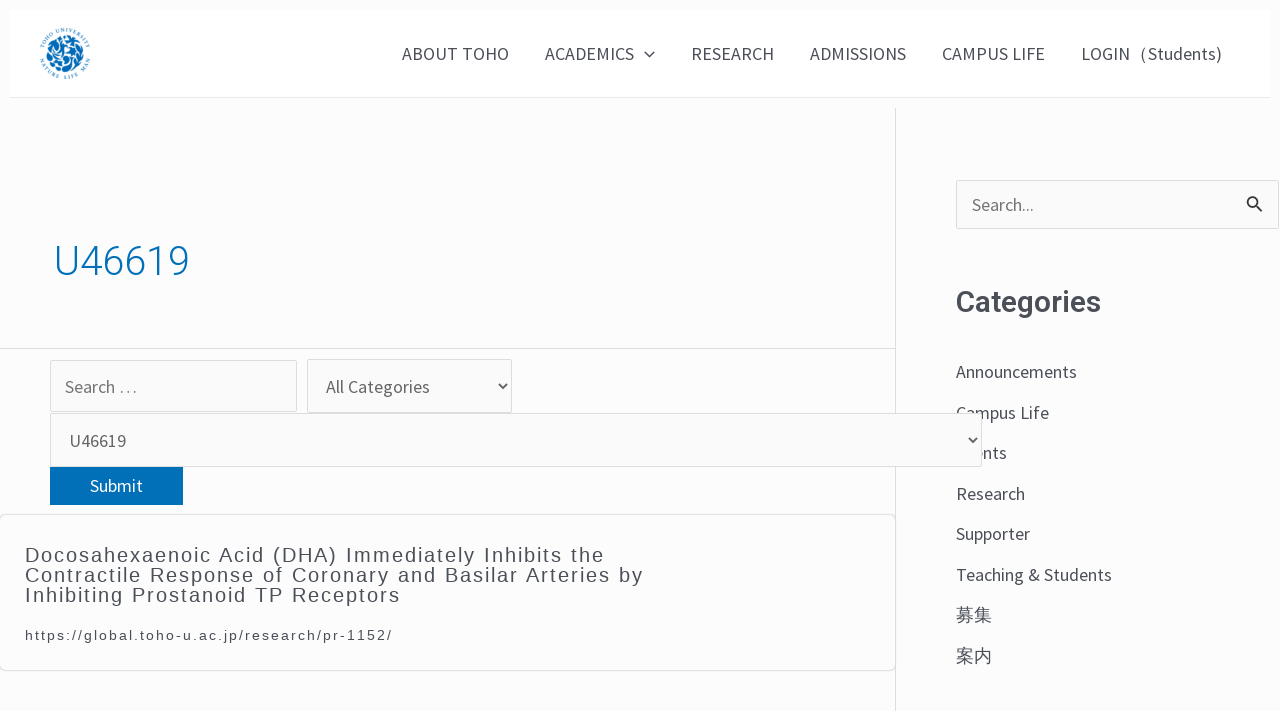

--- FILE ---
content_type: text/html; charset=UTF-8
request_url: https://global.toho-u.ac.jp/tag/u46619/
body_size: 34074
content:
<!DOCTYPE html>
<html lang="en-US">
<head>
<meta charset="UTF-8">
<meta name="viewport" content="width=device-width, initial-scale=1">
	 <link rel="profile" href="https://gmpg.org/xfn/11"> 
	 <title>U46619 &#8211; TOHO UNIVERSITY</title>
<meta name='robots' content='max-image-preview:large' />
<link rel='dns-prefetch' href='//www.googletagmanager.com' />
<link rel='dns-prefetch' href='//fonts.googleapis.com' />
<link rel="alternate" type="application/rss+xml" title="TOHO UNIVERSITY &raquo; Feed" href="https://global.toho-u.ac.jp/feed/" />
<link rel="alternate" type="application/rss+xml" title="TOHO UNIVERSITY &raquo; Comments Feed" href="https://global.toho-u.ac.jp/comments/feed/" />
<link rel="alternate" type="application/rss+xml" title="TOHO UNIVERSITY &raquo; U46619 Tag Feed" href="https://global.toho-u.ac.jp/tag/u46619/feed/" />
<style id='wp-img-auto-sizes-contain-inline-css'>
img:is([sizes=auto i],[sizes^="auto," i]){contain-intrinsic-size:3000px 1500px}
/*# sourceURL=wp-img-auto-sizes-contain-inline-css */
</style>
<link rel='stylesheet' id='astra-theme-css-css' href='https://global.toho-u.ac.jp/wp-content/themes/astra/assets/css/minified/main.min.css?ver=4.6.11' media='all' />
<style id='astra-theme-css-inline-css'>
:root{--ast-container-default-xlg-padding:6.67em;--ast-container-default-lg-padding:5.67em;--ast-container-default-slg-padding:4.34em;--ast-container-default-md-padding:3.34em;--ast-container-default-sm-padding:6.67em;--ast-container-default-xs-padding:2.4em;--ast-container-default-xxs-padding:1.4em;--ast-code-block-background:#EEEEEE;--ast-comment-inputs-background:#FAFAFA;--ast-normal-container-width:1200px;--ast-narrow-container-width:750px;--ast-blog-title-font-weight:normal;--ast-blog-meta-weight:inherit;}html{font-size:112.5%;}a,.page-title{color:var(--ast-global-color-0);}a:hover,a:focus{color:#bf9b30;}body,button,input,select,textarea,.ast-button,.ast-custom-button{font-family:'Source Sans Pro',sans-serif;font-weight:400;font-size:18px;font-size:1rem;}blockquote{color:var(--ast-global-color-3);}.site-title{font-size:35px;font-size:1.9444444444444rem;display:none;}header .custom-logo-link img{max-width:50px;}.astra-logo-svg{width:50px;}.site-header .site-description{font-size:15px;font-size:0.83333333333333rem;display:none;}.entry-title{font-size:26px;font-size:1.4444444444444rem;}.archive .ast-article-post .ast-article-inner,.blog .ast-article-post .ast-article-inner,.archive .ast-article-post .ast-article-inner:hover,.blog .ast-article-post .ast-article-inner:hover{overflow:hidden;}h1,.entry-content h1{font-size:40px;font-size:2.2222222222222rem;line-height:1.4em;}h2,.entry-content h2{font-size:32px;font-size:1.7777777777778rem;line-height:1.3em;}h3,.entry-content h3{font-size:26px;font-size:1.4444444444444rem;line-height:1.3em;}h4,.entry-content h4{font-size:24px;font-size:1.3333333333333rem;line-height:1.2em;}h5,.entry-content h5{font-size:20px;font-size:1.1111111111111rem;line-height:1.2em;}h6,.entry-content h6{font-size:16px;font-size:0.88888888888889rem;line-height:1.25em;}::selection{background-color:var(--ast-global-color-0);color:#ffffff;}body,h1,.entry-title a,.entry-content h1,h2,.entry-content h2,h3,.entry-content h3,h4,.entry-content h4,h5,.entry-content h5,h6,.entry-content h6{color:var(--ast-global-color-3);}.tagcloud a:hover,.tagcloud a:focus,.tagcloud a.current-item{color:#ffffff;border-color:var(--ast-global-color-0);background-color:var(--ast-global-color-0);}input:focus,input[type="text"]:focus,input[type="email"]:focus,input[type="url"]:focus,input[type="password"]:focus,input[type="reset"]:focus,input[type="search"]:focus,textarea:focus{border-color:var(--ast-global-color-0);}input[type="radio"]:checked,input[type=reset],input[type="checkbox"]:checked,input[type="checkbox"]:hover:checked,input[type="checkbox"]:focus:checked,input[type=range]::-webkit-slider-thumb{border-color:var(--ast-global-color-0);background-color:var(--ast-global-color-0);box-shadow:none;}.site-footer a:hover + .post-count,.site-footer a:focus + .post-count{background:var(--ast-global-color-0);border-color:var(--ast-global-color-0);}.single .nav-links .nav-previous,.single .nav-links .nav-next{color:var(--ast-global-color-0);}.entry-meta,.entry-meta *{line-height:1.45;color:var(--ast-global-color-0);}.entry-meta a:not(.ast-button):hover,.entry-meta a:not(.ast-button):hover *,.entry-meta a:not(.ast-button):focus,.entry-meta a:not(.ast-button):focus *,.page-links > .page-link,.page-links .page-link:hover,.post-navigation a:hover{color:#bf9b30;}#cat option,.secondary .calendar_wrap thead a,.secondary .calendar_wrap thead a:visited{color:var(--ast-global-color-0);}.secondary .calendar_wrap #today,.ast-progress-val span{background:var(--ast-global-color-0);}.secondary a:hover + .post-count,.secondary a:focus + .post-count{background:var(--ast-global-color-0);border-color:var(--ast-global-color-0);}.calendar_wrap #today > a{color:#ffffff;}.page-links .page-link,.single .post-navigation a{color:var(--ast-global-color-0);}.ast-search-menu-icon .search-form button.search-submit{padding:0 4px;}.ast-search-menu-icon form.search-form{padding-right:0;}.ast-search-menu-icon.slide-search input.search-field{width:0;}.ast-header-search .ast-search-menu-icon.ast-dropdown-active .search-form,.ast-header-search .ast-search-menu-icon.ast-dropdown-active .search-field:focus{transition:all 0.2s;}.search-form input.search-field:focus{outline:none;}.wp-block-latest-posts > li > a{color:var(--ast-global-color-2);}.widget-title,.widget .wp-block-heading{font-size:25px;font-size:1.3888888888889rem;color:var(--ast-global-color-3);}#secondary,#secondary button,#secondary input,#secondary select,#secondary textarea{font-size:18px;font-size:1rem;}.ast-search-menu-icon.slide-search a:focus-visible:focus-visible,.astra-search-icon:focus-visible,#close:focus-visible,a:focus-visible,.ast-menu-toggle:focus-visible,.site .skip-link:focus-visible,.wp-block-loginout input:focus-visible,.wp-block-search.wp-block-search__button-inside .wp-block-search__inside-wrapper,.ast-header-navigation-arrow:focus-visible,.woocommerce .wc-proceed-to-checkout > .checkout-button:focus-visible,.woocommerce .woocommerce-MyAccount-navigation ul li a:focus-visible,.ast-orders-table__row .ast-orders-table__cell:focus-visible,.woocommerce .woocommerce-order-details .order-again > .button:focus-visible,.woocommerce .woocommerce-message a.button.wc-forward:focus-visible,.woocommerce #minus_qty:focus-visible,.woocommerce #plus_qty:focus-visible,a#ast-apply-coupon:focus-visible,.woocommerce .woocommerce-info a:focus-visible,.woocommerce .astra-shop-summary-wrap a:focus-visible,.woocommerce a.wc-forward:focus-visible,#ast-apply-coupon:focus-visible,.woocommerce-js .woocommerce-mini-cart-item a.remove:focus-visible,#close:focus-visible,.button.search-submit:focus-visible,#search_submit:focus,.normal-search:focus-visible{outline-style:dotted;outline-color:inherit;outline-width:thin;}input:focus,input[type="text"]:focus,input[type="email"]:focus,input[type="url"]:focus,input[type="password"]:focus,input[type="reset"]:focus,input[type="search"]:focus,input[type="number"]:focus,textarea:focus,.wp-block-search__input:focus,[data-section="section-header-mobile-trigger"] .ast-button-wrap .ast-mobile-menu-trigger-minimal:focus,.ast-mobile-popup-drawer.active .menu-toggle-close:focus,.woocommerce-ordering select.orderby:focus,#ast-scroll-top:focus,#coupon_code:focus,.woocommerce-page #comment:focus,.woocommerce #reviews #respond input#submit:focus,.woocommerce a.add_to_cart_button:focus,.woocommerce .button.single_add_to_cart_button:focus,.woocommerce .woocommerce-cart-form button:focus,.woocommerce .woocommerce-cart-form__cart-item .quantity .qty:focus,.woocommerce .woocommerce-billing-fields .woocommerce-billing-fields__field-wrapper .woocommerce-input-wrapper > .input-text:focus,.woocommerce #order_comments:focus,.woocommerce #place_order:focus,.woocommerce .woocommerce-address-fields .woocommerce-address-fields__field-wrapper .woocommerce-input-wrapper > .input-text:focus,.woocommerce .woocommerce-MyAccount-content form button:focus,.woocommerce .woocommerce-MyAccount-content .woocommerce-EditAccountForm .woocommerce-form-row .woocommerce-Input.input-text:focus,.woocommerce .ast-woocommerce-container .woocommerce-pagination ul.page-numbers li a:focus,body #content .woocommerce form .form-row .select2-container--default .select2-selection--single:focus,#ast-coupon-code:focus,.woocommerce.woocommerce-js .quantity input[type=number]:focus,.woocommerce-js .woocommerce-mini-cart-item .quantity input[type=number]:focus,.woocommerce p#ast-coupon-trigger:focus{border-style:dotted;border-color:inherit;border-width:thin;}input{outline:none;}.ast-logo-title-inline .site-logo-img{padding-right:1em;}.site-logo-img img{ transition:all 0.2s linear;}body .ast-oembed-container *{position:absolute;top:0;width:100%;height:100%;left:0;}body .wp-block-embed-pocket-casts .ast-oembed-container *{position:unset;}.ast-single-post-featured-section + article {margin-top: 2em;}.site-content .ast-single-post-featured-section img {width: 100%;overflow: hidden;object-fit: cover;}.site > .ast-single-related-posts-container {margin-top: 0;}@media (min-width: 922px) {.ast-desktop .ast-container--narrow {max-width: var(--ast-narrow-container-width);margin: 0 auto;}}.ast-page-builder-template .hentry {margin: 0;}.ast-page-builder-template .site-content > .ast-container {max-width: 100%;padding: 0;}.ast-page-builder-template .site .site-content #primary {padding: 0;margin: 0;}.ast-page-builder-template .no-results {text-align: center;margin: 4em auto;}.ast-page-builder-template .ast-pagination {padding: 2em;}.ast-page-builder-template .entry-header.ast-no-title.ast-no-thumbnail {margin-top: 0;}.ast-page-builder-template .entry-header.ast-header-without-markup {margin-top: 0;margin-bottom: 0;}.ast-page-builder-template .entry-header.ast-no-title.ast-no-meta {margin-bottom: 0;}.ast-page-builder-template.single .post-navigation {padding-bottom: 2em;}.ast-page-builder-template.single-post .site-content > .ast-container {max-width: 100%;}.ast-page-builder-template .entry-header {margin-top: 4em;margin-left: auto;margin-right: auto;padding-left: 20px;padding-right: 20px;}.single.ast-page-builder-template .entry-header {padding-left: 20px;padding-right: 20px;}.ast-page-builder-template .ast-archive-description {margin: 4em auto 0;padding-left: 20px;padding-right: 20px;}.ast-page-builder-template.ast-no-sidebar .entry-content .alignwide {margin-left: 0;margin-right: 0;}#secondary {margin: 4em 0 2.5em;word-break: break-word;line-height: 2;}#secondary li {margin-bottom: 0.25em;}#secondary li:last-child {margin-bottom: 0;}@media (max-width: 768px) {.js_active .ast-plain-container.ast-single-post #secondary {margin-top: 1.5em;}}.ast-separate-container.ast-two-container #secondary .widget {background-color: #fff;padding: 2em;margin-bottom: 2em;}@media (min-width: 993px) {.ast-left-sidebar #secondary {padding-right: 60px;}.ast-right-sidebar #secondary {padding-left: 60px;}}@media (max-width: 993px) {.ast-right-sidebar #secondary {padding-left: 30px;}.ast-left-sidebar #secondary {padding-right: 30px;}}@media (max-width:921px){#ast-desktop-header{display:none;}}@media (min-width:922px){#ast-mobile-header{display:none;}}.wp-block-buttons.aligncenter{justify-content:center;}.wp-block-button.is-style-outline .wp-block-button__link{border-color:var(--ast-global-color-0);border-top-width:2px;border-right-width:2px;border-bottom-width:2px;border-left-width:2px;}div.wp-block-button.is-style-outline > .wp-block-button__link:not(.has-text-color),div.wp-block-button.wp-block-button__link.is-style-outline:not(.has-text-color){color:var(--ast-global-color-0);}.wp-block-button.is-style-outline .wp-block-button__link:hover,.wp-block-buttons .wp-block-button.is-style-outline .wp-block-button__link:focus,.wp-block-buttons .wp-block-button.is-style-outline > .wp-block-button__link:not(.has-text-color):hover,.wp-block-buttons .wp-block-button.wp-block-button__link.is-style-outline:not(.has-text-color):hover{color:#000000;background-color:#bf9b30;border-color:#bf9b30;}.post-page-numbers.current .page-link,.ast-pagination .page-numbers.current{color:#ffffff;border-color:var(--ast-global-color-0);background-color:var(--ast-global-color-0);}.wp-block-buttons .wp-block-button.is-style-outline .wp-block-button__link.wp-element-button,.ast-outline-button,.wp-block-uagb-buttons-child .uagb-buttons-repeater.ast-outline-button{border-color:var(--ast-global-color-0);border-top-width:2px;border-right-width:2px;border-bottom-width:2px;border-left-width:2px;font-family:inherit;font-weight:inherit;line-height:1em;}.wp-block-buttons .wp-block-button.is-style-outline > .wp-block-button__link:not(.has-text-color),.wp-block-buttons .wp-block-button.wp-block-button__link.is-style-outline:not(.has-text-color),.ast-outline-button{color:var(--ast-global-color-0);}.wp-block-button.is-style-outline .wp-block-button__link:hover,.wp-block-buttons .wp-block-button.is-style-outline .wp-block-button__link:focus,.wp-block-buttons .wp-block-button.is-style-outline > .wp-block-button__link:not(.has-text-color):hover,.wp-block-buttons .wp-block-button.wp-block-button__link.is-style-outline:not(.has-text-color):hover,.ast-outline-button:hover,.ast-outline-button:focus,.wp-block-uagb-buttons-child .uagb-buttons-repeater.ast-outline-button:hover,.wp-block-uagb-buttons-child .uagb-buttons-repeater.ast-outline-button:focus{color:#000000;background-color:#bf9b30;border-color:#bf9b30;}.entry-content[ast-blocks-layout] > figure{margin-bottom:1em;}@media (max-width:921px){.ast-separate-container #primary,.ast-separate-container #secondary{padding:1.5em 0;}#primary,#secondary{padding:1.5em 0;margin:0;}.ast-left-sidebar #content > .ast-container{display:flex;flex-direction:column-reverse;width:100%;}.ast-separate-container .ast-article-post,.ast-separate-container .ast-article-single{padding:1.5em 2.14em;}.ast-author-box img.avatar{margin:20px 0 0 0;}}@media (max-width:921px){#secondary.secondary{padding-top:0;}.ast-separate-container.ast-right-sidebar #secondary{padding-left:1em;padding-right:1em;}.ast-separate-container.ast-two-container #secondary{padding-left:0;padding-right:0;}.ast-page-builder-template .entry-header #secondary,.ast-page-builder-template #secondary{margin-top:1.5em;}}@media (max-width:921px){.ast-right-sidebar #primary{padding-right:0;}.ast-page-builder-template.ast-left-sidebar #secondary,.ast-page-builder-template.ast-right-sidebar #secondary{padding-right:20px;padding-left:20px;}.ast-right-sidebar #secondary,.ast-left-sidebar #primary{padding-left:0;}.ast-left-sidebar #secondary{padding-right:0;}}@media (min-width:922px){.ast-separate-container.ast-right-sidebar #primary,.ast-separate-container.ast-left-sidebar #primary{border:0;}.search-no-results.ast-separate-container #primary{margin-bottom:4em;}}@media (min-width:922px){.ast-right-sidebar #primary{border-right:1px solid var(--ast-border-color);}.ast-left-sidebar #primary{border-left:1px solid var(--ast-border-color);}.ast-right-sidebar #secondary{border-left:1px solid var(--ast-border-color);margin-left:-1px;}.ast-left-sidebar #secondary{border-right:1px solid var(--ast-border-color);margin-right:-1px;}.ast-separate-container.ast-two-container.ast-right-sidebar #secondary{padding-left:30px;padding-right:0;}.ast-separate-container.ast-two-container.ast-left-sidebar #secondary{padding-right:30px;padding-left:0;}.ast-separate-container.ast-right-sidebar #secondary,.ast-separate-container.ast-left-sidebar #secondary{border:0;margin-left:auto;margin-right:auto;}.ast-separate-container.ast-two-container #secondary .widget:last-child{margin-bottom:0;}}.wp-block-button .wp-block-button__link{color:#ffffff;}.wp-block-button .wp-block-button__link:hover,.wp-block-button .wp-block-button__link:focus{color:#000000;background-color:#bf9b30;border-color:#bf9b30;}.elementor-widget-heading h1.elementor-heading-title{line-height:1.4em;}.elementor-widget-heading h2.elementor-heading-title{line-height:1.3em;}.elementor-widget-heading h3.elementor-heading-title{line-height:1.3em;}.elementor-widget-heading h4.elementor-heading-title{line-height:1.2em;}.elementor-widget-heading h5.elementor-heading-title{line-height:1.2em;}.elementor-widget-heading h6.elementor-heading-title{line-height:1.25em;}.wp-block-button .wp-block-button__link,.wp-block-search .wp-block-search__button,body .wp-block-file .wp-block-file__button{border-color:var(--ast-global-color-0);background-color:var(--ast-global-color-0);color:#ffffff;font-family:inherit;font-weight:inherit;line-height:1em;padding-top:10px;padding-right:40px;padding-bottom:10px;padding-left:40px;}.menu-toggle,button,.ast-button,.ast-custom-button,.button,input#submit,input[type="button"],input[type="submit"],input[type="reset"],form[CLASS*="wp-block-search__"].wp-block-search .wp-block-search__inside-wrapper .wp-block-search__button,body .wp-block-file .wp-block-file__button{border-style:solid;border-top-width:0;border-right-width:0;border-left-width:0;border-bottom-width:0;color:#ffffff;border-color:var(--ast-global-color-0);background-color:var(--ast-global-color-0);padding-top:10px;padding-right:40px;padding-bottom:10px;padding-left:40px;font-family:inherit;font-weight:inherit;line-height:1em;}button:focus,.menu-toggle:hover,button:hover,.ast-button:hover,.ast-custom-button:hover .button:hover,.ast-custom-button:hover ,input[type=reset]:hover,input[type=reset]:focus,input#submit:hover,input#submit:focus,input[type="button"]:hover,input[type="button"]:focus,input[type="submit"]:hover,input[type="submit"]:focus,form[CLASS*="wp-block-search__"].wp-block-search .wp-block-search__inside-wrapper .wp-block-search__button:hover,form[CLASS*="wp-block-search__"].wp-block-search .wp-block-search__inside-wrapper .wp-block-search__button:focus,body .wp-block-file .wp-block-file__button:hover,body .wp-block-file .wp-block-file__button:focus{color:#000000;background-color:#bf9b30;border-color:#bf9b30;}@media (max-width:921px){.ast-mobile-header-stack .main-header-bar .ast-search-menu-icon{display:inline-block;}.ast-header-break-point.ast-header-custom-item-outside .ast-mobile-header-stack .main-header-bar .ast-search-icon{margin:0;}.ast-comment-avatar-wrap img{max-width:2.5em;}.ast-comment-meta{padding:0 1.8888em 1.3333em;}.ast-separate-container .ast-comment-list li.depth-1{padding:1.5em 2.14em;}.ast-separate-container .comment-respond{padding:2em 2.14em;}}@media (min-width:544px){.ast-container{max-width:100%;}}@media (max-width:544px){.ast-separate-container .ast-article-post,.ast-separate-container .ast-article-single,.ast-separate-container .comments-title,.ast-separate-container .ast-archive-description{padding:1.5em 1em;}.ast-separate-container #content .ast-container{padding-left:0.54em;padding-right:0.54em;}.ast-separate-container .ast-comment-list .bypostauthor{padding:.5em;}.ast-search-menu-icon.ast-dropdown-active .search-field{width:170px;}.ast-separate-container #secondary{padding-top:0;}.ast-separate-container.ast-two-container #secondary .widget{margin-bottom:1.5em;padding-left:1em;padding-right:1em;}}@media (min-width:545px){.ast-page-builder-template .comments-area,.single.ast-page-builder-template .entry-header,.single.ast-page-builder-template .post-navigation,.single.ast-page-builder-template .ast-single-related-posts-container{max-width:1240px;margin-left:auto;margin-right:auto;}}@media (max-width:921px){.site-title{display:none;}.site-header .site-description{display:none;}h1,.entry-content h1{font-size:30px;}h2,.entry-content h2{font-size:25px;}h3,.entry-content h3{font-size:20px;}}@media (max-width:544px){.site-title{display:none;}.site-header .site-description{display:none;}h1,.entry-content h1{font-size:30px;}h2,.entry-content h2{font-size:25px;}h3,.entry-content h3{font-size:20px;}}@media (max-width:921px){html{font-size:102.6%;}}@media (max-width:544px){html{font-size:102.6%;}}@media (min-width:922px){.ast-container{max-width:1240px;}}@media (min-width:922px){.site-content .ast-container{display:flex;}}@media (max-width:921px){.site-content .ast-container{flex-direction:column;}}.ast-blog-layout-classic-grid .ast-article-inner{box-shadow:0px 6px 15px -2px rgba(16,24,40,0.05);}.ast-separate-container .ast-blog-layout-classic-grid .ast-article-inner,.ast-plain-container .ast-blog-layout-classic-grid .ast-article-inner{height:100%;}.ast-blog-layout-6-grid .ast-blog-featured-section:before {content: "";}.cat-links.badge a,.tags-links.badge a {padding: 4px 8px;border-radius: 3px;font-weight: 400;}.cat-links.underline a,.tags-links.underline a{text-decoration: underline;}@media (min-width:922px){.main-header-menu .sub-menu .menu-item.ast-left-align-sub-menu:hover > .sub-menu,.main-header-menu .sub-menu .menu-item.ast-left-align-sub-menu.focus > .sub-menu{margin-left:-0px;}}.site .comments-area{padding-bottom:3em;}.wp-block-file {display: flex;align-items: center;flex-wrap: wrap;justify-content: space-between;}.wp-block-pullquote {border: none;}.wp-block-pullquote blockquote::before {content: "\201D";font-family: "Helvetica",sans-serif;display: flex;transform: rotate( 180deg );font-size: 6rem;font-style: normal;line-height: 1;font-weight: bold;align-items: center;justify-content: center;}.has-text-align-right > blockquote::before {justify-content: flex-start;}.has-text-align-left > blockquote::before {justify-content: flex-end;}figure.wp-block-pullquote.is-style-solid-color blockquote {max-width: 100%;text-align: inherit;}html body {--wp--custom--ast-default-block-top-padding: ;--wp--custom--ast-default-block-right-padding: ;--wp--custom--ast-default-block-bottom-padding: ;--wp--custom--ast-default-block-left-padding: ;--wp--custom--ast-container-width: 1200px;--wp--custom--ast-content-width-size: 910px;--wp--custom--ast-wide-width-size: 1200px;}.ast-narrow-container {--wp--custom--ast-content-width-size: 750px;--wp--custom--ast-wide-width-size: 750px;}@media(max-width: 921px) {html body {--wp--custom--ast-default-block-top-padding: ;--wp--custom--ast-default-block-right-padding: ;--wp--custom--ast-default-block-bottom-padding: ;--wp--custom--ast-default-block-left-padding: ;}}@media(max-width: 544px) {html body {--wp--custom--ast-default-block-top-padding: ;--wp--custom--ast-default-block-right-padding: ;--wp--custom--ast-default-block-bottom-padding: ;--wp--custom--ast-default-block-left-padding: ;}}.entry-content > .wp-block-group,.entry-content > .wp-block-cover,.entry-content > .wp-block-columns {padding-top: var(--wp--custom--ast-default-block-top-padding);padding-right: var(--wp--custom--ast-default-block-right-padding);padding-bottom: var(--wp--custom--ast-default-block-bottom-padding);padding-left: var(--wp--custom--ast-default-block-left-padding);}.ast-plain-container.ast-no-sidebar .entry-content .alignfull,.ast-page-builder-template .ast-no-sidebar .entry-content .alignfull {margin-left: calc( -50vw + 50%);margin-right: calc( -50vw + 50%);max-width: 100vw;width: 100vw;}.ast-plain-container.ast-no-sidebar .entry-content .alignfull .alignfull,.ast-page-builder-template.ast-no-sidebar .entry-content .alignfull .alignfull,.ast-plain-container.ast-no-sidebar .entry-content .alignfull .alignwide,.ast-page-builder-template.ast-no-sidebar .entry-content .alignfull .alignwide,.ast-plain-container.ast-no-sidebar .entry-content .alignwide .alignfull,.ast-page-builder-template.ast-no-sidebar .entry-content .alignwide .alignfull,.ast-plain-container.ast-no-sidebar .entry-content .alignwide .alignwide,.ast-page-builder-template.ast-no-sidebar .entry-content .alignwide .alignwide,.ast-plain-container.ast-no-sidebar .entry-content .wp-block-column .alignfull,.ast-page-builder-template.ast-no-sidebar .entry-content .wp-block-column .alignfull,.ast-plain-container.ast-no-sidebar .entry-content .wp-block-column .alignwide,.ast-page-builder-template.ast-no-sidebar .entry-content .wp-block-column .alignwide {margin-left: auto;margin-right: auto;width: 100%;}[ast-blocks-layout] .wp-block-separator:not(.is-style-dots) {height: 0;}[ast-blocks-layout] .wp-block-separator {margin: 20px auto;}[ast-blocks-layout] .wp-block-separator:not(.is-style-wide):not(.is-style-dots) {max-width: 100px;}[ast-blocks-layout] .wp-block-separator.has-background {padding: 0;}.entry-content[ast-blocks-layout] > * {max-width: var(--wp--custom--ast-content-width-size);margin-left: auto;margin-right: auto;}.entry-content[ast-blocks-layout] > .alignwide,.entry-content[ast-blocks-layout] .wp-block-cover__inner-container,.entry-content[ast-blocks-layout] > p {max-width: var(--wp--custom--ast-wide-width-size);}.entry-content[ast-blocks-layout] .alignfull {max-width: none;}.entry-content .wp-block-columns {margin-bottom: 0;}blockquote {margin: 1.5em;border-color: rgba(0,0,0,0.05);}.wp-block-quote:not(.has-text-align-right):not(.has-text-align-center) {border-left: 5px solid rgba(0,0,0,0.05);}.has-text-align-right > blockquote,blockquote.has-text-align-right {border-right: 5px solid rgba(0,0,0,0.05);}.has-text-align-left > blockquote,blockquote.has-text-align-left {border-left: 5px solid rgba(0,0,0,0.05);}.wp-block-site-tagline,.wp-block-latest-posts .read-more {margin-top: 15px;}.wp-block-loginout p label {display: block;}.wp-block-loginout p:not(.login-remember):not(.login-submit) input {width: 100%;}.wp-block-loginout input:focus {border-color: transparent;}.wp-block-loginout input:focus {outline: thin dotted;}.entry-content .wp-block-media-text .wp-block-media-text__content {padding: 0 0 0 8%;}.entry-content .wp-block-media-text.has-media-on-the-right .wp-block-media-text__content {padding: 0 8% 0 0;}.entry-content .wp-block-media-text.has-background .wp-block-media-text__content {padding: 8%;}.entry-content .wp-block-cover:not([class*="background-color"]) .wp-block-cover__inner-container,.entry-content .wp-block-cover:not([class*="background-color"]) .wp-block-cover-image-text,.entry-content .wp-block-cover:not([class*="background-color"]) .wp-block-cover-text,.entry-content .wp-block-cover-image:not([class*="background-color"]) .wp-block-cover__inner-container,.entry-content .wp-block-cover-image:not([class*="background-color"]) .wp-block-cover-image-text,.entry-content .wp-block-cover-image:not([class*="background-color"]) .wp-block-cover-text {color: var(--ast-global-color-5);}.wp-block-loginout .login-remember input {width: 1.1rem;height: 1.1rem;margin: 0 5px 4px 0;vertical-align: middle;}.wp-block-latest-posts > li > *:first-child,.wp-block-latest-posts:not(.is-grid) > li:first-child {margin-top: 0;}.wp-block-latest-posts > li > a {font-size: 28px;}.wp-block-latest-posts > li > *,.wp-block-latest-posts:not(.is-grid) > li {margin-top: 15px;margin-bottom: 15px;}.wp-block-latest-posts .wp-block-latest-posts__post-date,.wp-block-latest-posts .wp-block-latest-posts__post-author {font-size: 15px;}@media (max-width:544px){.wp-block-columns .wp-block-column:not(:last-child){margin-bottom:20px;}.wp-block-latest-posts{margin:0;}}@media( max-width: 600px ) {.entry-content .wp-block-media-text .wp-block-media-text__content,.entry-content .wp-block-media-text.has-media-on-the-right .wp-block-media-text__content {padding: 8% 0 0;}.entry-content .wp-block-media-text.has-background .wp-block-media-text__content {padding: 8%;}}.ast-narrow-container .site-content .wp-block-uagb-image--align-full .wp-block-uagb-image__figure {max-width: 100%;margin-left: auto;margin-right: auto;}:root .has-ast-global-color-0-color{color:var(--ast-global-color-0);}:root .has-ast-global-color-0-background-color{background-color:var(--ast-global-color-0);}:root .wp-block-button .has-ast-global-color-0-color{color:var(--ast-global-color-0);}:root .wp-block-button .has-ast-global-color-0-background-color{background-color:var(--ast-global-color-0);}:root .has-ast-global-color-1-color{color:var(--ast-global-color-1);}:root .has-ast-global-color-1-background-color{background-color:var(--ast-global-color-1);}:root .wp-block-button .has-ast-global-color-1-color{color:var(--ast-global-color-1);}:root .wp-block-button .has-ast-global-color-1-background-color{background-color:var(--ast-global-color-1);}:root .has-ast-global-color-2-color{color:var(--ast-global-color-2);}:root .has-ast-global-color-2-background-color{background-color:var(--ast-global-color-2);}:root .wp-block-button .has-ast-global-color-2-color{color:var(--ast-global-color-2);}:root .wp-block-button .has-ast-global-color-2-background-color{background-color:var(--ast-global-color-2);}:root .has-ast-global-color-3-color{color:var(--ast-global-color-3);}:root .has-ast-global-color-3-background-color{background-color:var(--ast-global-color-3);}:root .wp-block-button .has-ast-global-color-3-color{color:var(--ast-global-color-3);}:root .wp-block-button .has-ast-global-color-3-background-color{background-color:var(--ast-global-color-3);}:root .has-ast-global-color-4-color{color:var(--ast-global-color-4);}:root .has-ast-global-color-4-background-color{background-color:var(--ast-global-color-4);}:root .wp-block-button .has-ast-global-color-4-color{color:var(--ast-global-color-4);}:root .wp-block-button .has-ast-global-color-4-background-color{background-color:var(--ast-global-color-4);}:root .has-ast-global-color-5-color{color:var(--ast-global-color-5);}:root .has-ast-global-color-5-background-color{background-color:var(--ast-global-color-5);}:root .wp-block-button .has-ast-global-color-5-color{color:var(--ast-global-color-5);}:root .wp-block-button .has-ast-global-color-5-background-color{background-color:var(--ast-global-color-5);}:root .has-ast-global-color-6-color{color:var(--ast-global-color-6);}:root .has-ast-global-color-6-background-color{background-color:var(--ast-global-color-6);}:root .wp-block-button .has-ast-global-color-6-color{color:var(--ast-global-color-6);}:root .wp-block-button .has-ast-global-color-6-background-color{background-color:var(--ast-global-color-6);}:root .has-ast-global-color-7-color{color:var(--ast-global-color-7);}:root .has-ast-global-color-7-background-color{background-color:var(--ast-global-color-7);}:root .wp-block-button .has-ast-global-color-7-color{color:var(--ast-global-color-7);}:root .wp-block-button .has-ast-global-color-7-background-color{background-color:var(--ast-global-color-7);}:root .has-ast-global-color-8-color{color:var(--ast-global-color-8);}:root .has-ast-global-color-8-background-color{background-color:var(--ast-global-color-8);}:root .wp-block-button .has-ast-global-color-8-color{color:var(--ast-global-color-8);}:root .wp-block-button .has-ast-global-color-8-background-color{background-color:var(--ast-global-color-8);}:root{--ast-global-color-0:#0170B9;--ast-global-color-1:#3a3a3a;--ast-global-color-2:#3a3a3a;--ast-global-color-3:#4B4F58;--ast-global-color-4:#F5F5F5;--ast-global-color-5:#FFFFFF;--ast-global-color-6:#E5E5E5;--ast-global-color-7:#424242;--ast-global-color-8:#000000;}:root {--ast-border-color : #dddddd;}.ast-archive-entry-banner {-js-display: flex;display: flex;flex-direction: column;justify-content: center;text-align: center;position: relative;background: #eeeeee;}.ast-archive-entry-banner[data-banner-width-type="custom"] {margin: 0 auto;width: 100%;}.ast-archive-entry-banner[data-banner-layout="layout-1"] {background: inherit;padding: 20px 0;text-align: left;}body.archive .ast-archive-description{max-width:1200px;width:100%;text-align:left;padding-top:3em;padding-right:3em;padding-bottom:3em;padding-left:3em;}body.archive .ast-archive-description .ast-archive-title,body.archive .ast-archive-description .ast-archive-title *{font-size:40px;font-size:2.2222222222222rem;}body.archive .ast-archive-description > *:not(:last-child){margin-bottom:10px;}@media (max-width:921px){body.archive .ast-archive-description{text-align:left;}}@media (max-width:544px){body.archive .ast-archive-description{text-align:left;}}.ast-breadcrumbs .trail-browse,.ast-breadcrumbs .trail-items,.ast-breadcrumbs .trail-items li{display:inline-block;margin:0;padding:0;border:none;background:inherit;text-indent:0;text-decoration:none;}.ast-breadcrumbs .trail-browse{font-size:inherit;font-style:inherit;font-weight:inherit;color:inherit;}.ast-breadcrumbs .trail-items{list-style:none;}.trail-items li::after{padding:0 0.3em;content:"\00bb";}.trail-items li:last-of-type::after{display:none;}.trail-items li::after{content:"\00bb";}.ast-header-breadcrumb{padding-top:10px;padding-bottom:10px;width:100%;}.ast-default-menu-enable.ast-main-header-nav-open.ast-header-break-point .main-header-bar.ast-header-breadcrumb,.ast-main-header-nav-open .main-header-bar.ast-header-breadcrumb{padding-top:1em;padding-bottom:1em;}.ast-header-break-point .main-header-bar.ast-header-breadcrumb{border-bottom-width:1px;border-bottom-color:#eaeaea;border-bottom-style:solid;}.ast-breadcrumbs-wrapper{line-height:1.4;}.ast-breadcrumbs-wrapper .rank-math-breadcrumb p{margin-bottom:0px;}.ast-breadcrumbs-wrapper{display:block;width:100%;}h1,.entry-content h1,h2,.entry-content h2,h3,.entry-content h3,h4,.entry-content h4,h5,.entry-content h5,h6,.entry-content h6{color:var(--ast-global-color-2);}@media (max-width:921px){.ast-builder-grid-row-container.ast-builder-grid-row-tablet-3-firstrow .ast-builder-grid-row > *:first-child,.ast-builder-grid-row-container.ast-builder-grid-row-tablet-3-lastrow .ast-builder-grid-row > *:last-child{grid-column:1 / -1;}}@media (max-width:544px){.ast-builder-grid-row-container.ast-builder-grid-row-mobile-3-firstrow .ast-builder-grid-row > *:first-child,.ast-builder-grid-row-container.ast-builder-grid-row-mobile-3-lastrow .ast-builder-grid-row > *:last-child{grid-column:1 / -1;}}.ast-builder-layout-element[data-section="title_tagline"]{display:flex;}@media (max-width:921px){.ast-header-break-point .ast-builder-layout-element[data-section="title_tagline"]{display:flex;}}@media (max-width:544px){.ast-header-break-point .ast-builder-layout-element[data-section="title_tagline"]{display:flex;}}.ast-builder-menu-1{font-family:inherit;font-weight:inherit;}.ast-builder-menu-1 .sub-menu,.ast-builder-menu-1 .inline-on-mobile .sub-menu{border-top-width:2px;border-bottom-width:0;border-right-width:0;border-left-width:0;border-color:var(--ast-global-color-0);border-style:solid;}.ast-builder-menu-1 .main-header-menu > .menu-item > .sub-menu,.ast-builder-menu-1 .main-header-menu > .menu-item > .astra-full-megamenu-wrapper{margin-top:0;}.ast-desktop .ast-builder-menu-1 .main-header-menu > .menu-item > .sub-menu:before,.ast-desktop .ast-builder-menu-1 .main-header-menu > .menu-item > .astra-full-megamenu-wrapper:before{height:calc( 0px + 5px );}.ast-desktop .ast-builder-menu-1 .menu-item .sub-menu .menu-link{border-bottom-width:1px;border-color:#eaeaea;border-style:solid;}.ast-desktop .ast-builder-menu-1 .menu-item .sub-menu:last-child > .menu-item > .menu-link{border-bottom-width:1px;}.ast-desktop .ast-builder-menu-1 .menu-item:last-child > .menu-item > .menu-link{border-bottom-width:0;}@media (max-width:921px){.ast-header-break-point .ast-builder-menu-1 .menu-item.menu-item-has-children > .ast-menu-toggle{top:0;}.ast-builder-menu-1 .inline-on-mobile .menu-item.menu-item-has-children > .ast-menu-toggle{right:-15px;}.ast-builder-menu-1 .menu-item-has-children > .menu-link:after{content:unset;}.ast-builder-menu-1 .main-header-menu > .menu-item > .sub-menu,.ast-builder-menu-1 .main-header-menu > .menu-item > .astra-full-megamenu-wrapper{margin-top:0;}}@media (max-width:544px){.ast-header-break-point .ast-builder-menu-1 .menu-item.menu-item-has-children > .ast-menu-toggle{top:0;}.ast-builder-menu-1 .main-header-menu > .menu-item > .sub-menu,.ast-builder-menu-1 .main-header-menu > .menu-item > .astra-full-megamenu-wrapper{margin-top:0;}}.ast-builder-menu-1{display:flex;}@media (max-width:921px){.ast-header-break-point .ast-builder-menu-1{display:flex;}}@media (max-width:544px){.ast-header-break-point .ast-builder-menu-1{display:flex;}}.elementor-widget-heading .elementor-heading-title{margin:0;}.elementor-page .ast-menu-toggle{color:unset !important;background:unset !important;}.elementor-post.elementor-grid-item.hentry{margin-bottom:0;}.woocommerce div.product .elementor-element.elementor-products-grid .related.products ul.products li.product,.elementor-element .elementor-wc-products .woocommerce[class*='columns-'] ul.products li.product{width:auto;margin:0;float:none;}body .elementor hr{background-color:#ccc;margin:0;}.ast-left-sidebar .elementor-section.elementor-section-stretched,.ast-right-sidebar .elementor-section.elementor-section-stretched{max-width:100%;left:0 !important;}.elementor-posts-container [CLASS*="ast-width-"]{width:100%;}.elementor-template-full-width .ast-container{display:block;}.elementor-screen-only,.screen-reader-text,.screen-reader-text span,.ui-helper-hidden-accessible{top:0 !important;}@media (max-width:544px){.elementor-element .elementor-wc-products .woocommerce[class*="columns-"] ul.products li.product{width:auto;margin:0;}.elementor-element .woocommerce .woocommerce-result-count{float:none;}}.ast-header-break-point .main-header-bar{border-bottom-width:1px;}@media (min-width:922px){.main-header-bar{border-bottom-width:1px;}}@media (min-width:922px){#primary{width:70%;}#secondary{width:30%;}}.main-header-menu .menu-item, #astra-footer-menu .menu-item, .main-header-bar .ast-masthead-custom-menu-items{-js-display:flex;display:flex;-webkit-box-pack:center;-webkit-justify-content:center;-moz-box-pack:center;-ms-flex-pack:center;justify-content:center;-webkit-box-orient:vertical;-webkit-box-direction:normal;-webkit-flex-direction:column;-moz-box-orient:vertical;-moz-box-direction:normal;-ms-flex-direction:column;flex-direction:column;}.main-header-menu > .menu-item > .menu-link, #astra-footer-menu > .menu-item > .menu-link{height:100%;-webkit-box-align:center;-webkit-align-items:center;-moz-box-align:center;-ms-flex-align:center;align-items:center;-js-display:flex;display:flex;}.ast-header-break-point .main-navigation ul .menu-item .menu-link .icon-arrow:first-of-type svg{top:.2em;margin-top:0px;margin-left:0px;width:.65em;transform:translate(0, -2px) rotateZ(270deg);}.ast-mobile-popup-content .ast-submenu-expanded > .ast-menu-toggle{transform:rotateX(180deg);overflow-y:auto;}@media (min-width:922px){.ast-builder-menu .main-navigation > ul > li:last-child a{margin-right:0;}}.ast-separate-container .ast-article-inner{background-color:transparent;background-image:none;}.ast-separate-container .ast-article-post{background-color:var(--ast-global-color-5);;}@media (max-width:921px){.ast-separate-container .ast-article-post{background-color:var(--ast-global-color-5);;}}@media (max-width:544px){.ast-separate-container .ast-article-post{background-color:var(--ast-global-color-5);;}}.ast-separate-container .ast-article-single:not(.ast-related-post), .woocommerce.ast-separate-container .ast-woocommerce-container, .ast-separate-container .error-404, .ast-separate-container .no-results, .single.ast-separate-container  .ast-author-meta, .ast-separate-container .related-posts-title-wrapper,.ast-separate-container .comments-count-wrapper, .ast-box-layout.ast-plain-container .site-content,.ast-padded-layout.ast-plain-container .site-content, .ast-separate-container .ast-archive-description, .ast-separate-container .comments-area .comment-respond, .ast-separate-container .comments-area .ast-comment-list li, .ast-separate-container .comments-area .comments-title{background-color:var(--ast-global-color-5);;}@media (max-width:921px){.ast-separate-container .ast-article-single:not(.ast-related-post), .woocommerce.ast-separate-container .ast-woocommerce-container, .ast-separate-container .error-404, .ast-separate-container .no-results, .single.ast-separate-container  .ast-author-meta, .ast-separate-container .related-posts-title-wrapper,.ast-separate-container .comments-count-wrapper, .ast-box-layout.ast-plain-container .site-content,.ast-padded-layout.ast-plain-container .site-content, .ast-separate-container .ast-archive-description{background-color:var(--ast-global-color-5);;}}@media (max-width:544px){.ast-separate-container .ast-article-single:not(.ast-related-post), .woocommerce.ast-separate-container .ast-woocommerce-container, .ast-separate-container .error-404, .ast-separate-container .no-results, .single.ast-separate-container  .ast-author-meta, .ast-separate-container .related-posts-title-wrapper,.ast-separate-container .comments-count-wrapper, .ast-box-layout.ast-plain-container .site-content,.ast-padded-layout.ast-plain-container .site-content, .ast-separate-container .ast-archive-description{background-color:var(--ast-global-color-5);;}}.ast-separate-container.ast-two-container #secondary .widget{background-color:var(--ast-global-color-5);;}@media (max-width:921px){.ast-separate-container.ast-two-container #secondary .widget{background-color:var(--ast-global-color-5);;}}@media (max-width:544px){.ast-separate-container.ast-two-container #secondary .widget{background-color:var(--ast-global-color-5);;}}.ast-builder-menu-mobile .main-navigation .menu-item.menu-item-has-children > .ast-menu-toggle{top:0;}.ast-builder-menu-mobile .main-navigation .menu-item-has-children > .menu-link:after{content:unset;}.ast-hfb-header .ast-builder-menu-mobile .main-header-menu, .ast-hfb-header .ast-builder-menu-mobile .main-navigation .menu-item .menu-link, .ast-hfb-header .ast-builder-menu-mobile .main-navigation .menu-item .sub-menu .menu-link{border-style:none;}.ast-builder-menu-mobile .main-navigation .menu-item.menu-item-has-children > .ast-menu-toggle{top:0;}@media (max-width:921px){.ast-builder-menu-mobile .main-navigation .menu-item.menu-item-has-children > .ast-menu-toggle{top:0;}.ast-builder-menu-mobile .main-navigation .menu-item-has-children > .menu-link:after{content:unset;}}@media (max-width:544px){.ast-builder-menu-mobile .main-navigation .menu-item.menu-item-has-children > .ast-menu-toggle{top:0;}}.ast-builder-menu-mobile .main-navigation{display:block;}@media (max-width:921px){.ast-header-break-point .ast-builder-menu-mobile .main-navigation{display:block;}}@media (max-width:544px){.ast-header-break-point .ast-builder-menu-mobile .main-navigation{display:block;}}.ast-above-header .main-header-bar-navigation{height:100%;}.ast-header-break-point .ast-mobile-header-wrap .ast-above-header-wrap .main-header-bar-navigation .inline-on-mobile .menu-item .menu-link{border:none;}.ast-header-break-point .ast-mobile-header-wrap .ast-above-header-wrap .main-header-bar-navigation .inline-on-mobile .menu-item-has-children > .ast-menu-toggle::before{font-size:.6rem;}.ast-header-break-point .ast-mobile-header-wrap .ast-above-header-wrap .main-header-bar-navigation .ast-submenu-expanded > .ast-menu-toggle::before{transform:rotateX(180deg);}.ast-mobile-header-wrap .ast-above-header-bar ,.ast-above-header-bar .site-above-header-wrap{min-height:50px;}.ast-desktop .ast-above-header-bar .main-header-menu > .menu-item{line-height:50px;}.ast-desktop .ast-above-header-bar .ast-header-woo-cart,.ast-desktop .ast-above-header-bar .ast-header-edd-cart{line-height:50px;}.ast-above-header-bar{border-bottom-width:1px;border-bottom-color:#eaeaea;border-bottom-style:solid;}.ast-above-header.ast-above-header-bar{background-color:#ffffff;;background-image:none;;}.ast-header-break-point .ast-above-header-bar{background-color:#ffffff;}@media (max-width:921px){#masthead .ast-mobile-header-wrap .ast-above-header-bar{padding-left:20px;padding-right:20px;}}.ast-above-header-bar{display:block;}@media (max-width:921px){.ast-header-break-point .ast-above-header-bar{display:grid;}}@media (max-width:544px){.ast-header-break-point .ast-above-header-bar{display:grid;}}:root{--e-global-color-astglobalcolor0:#0170B9;--e-global-color-astglobalcolor1:#3a3a3a;--e-global-color-astglobalcolor2:#3a3a3a;--e-global-color-astglobalcolor3:#4B4F58;--e-global-color-astglobalcolor4:#F5F5F5;--e-global-color-astglobalcolor5:#FFFFFF;--e-global-color-astglobalcolor6:#E5E5E5;--e-global-color-astglobalcolor7:#424242;--e-global-color-astglobalcolor8:#000000;}
/*# sourceURL=astra-theme-css-inline-css */
</style>
<link rel='stylesheet' id='astra-google-fonts-css' href='https://fonts.googleapis.com/css?family=Source+Sans+Pro%3A400%2C&#038;display=fallback&#038;ver=4.6.11' media='all' />
<link rel='stylesheet' id='astra-menu-animation-css' href='https://global.toho-u.ac.jp/wp-content/themes/astra/assets/css/minified/menu-animation.min.css?ver=4.6.11' media='all' />
<link rel='stylesheet' id='bdt-uikit-css' href='https://global.toho-u.ac.jp/wp-content/plugins/bdthemes-prime-slider-lite/assets/css/bdt-uikit.css?ver=3.17.0' media='all' />
<link rel='stylesheet' id='prime-slider-site-css' href='https://global.toho-u.ac.jp/wp-content/plugins/bdthemes-prime-slider-lite/assets/css/prime-slider-site.css?ver=3.14.0' media='all' />
<style id='wp-emoji-styles-inline-css'>

	img.wp-smiley, img.emoji {
		display: inline !important;
		border: none !important;
		box-shadow: none !important;
		height: 1em !important;
		width: 1em !important;
		margin: 0 0.07em !important;
		vertical-align: -0.1em !important;
		background: none !important;
		padding: 0 !important;
	}
/*# sourceURL=wp-emoji-styles-inline-css */
</style>
<link rel='stylesheet' id='dashicons-css' href='https://global.toho-u.ac.jp/wp-includes/css/dashicons.min.css?ver=6.9' media='all' />
<link rel='stylesheet' id='searchandfilter-css' href='https://global.toho-u.ac.jp/wp-content/plugins/search-filter/style.css?ver=1' media='all' />
<link rel='stylesheet' id='hfe-style-css' href='https://global.toho-u.ac.jp/wp-content/plugins/header-footer-elementor/assets/css/header-footer-elementor.css?ver=1.6.27' media='all' />
<link rel='stylesheet' id='elementor-icons-css' href='https://global.toho-u.ac.jp/wp-content/plugins/elementor/assets/lib/eicons/css/elementor-icons.min.css?ver=5.29.0' media='all' />
<link rel='stylesheet' id='elementor-frontend-css' href='https://global.toho-u.ac.jp/wp-content/plugins/elementor/assets/css/frontend.min.css?ver=3.21.0' media='all' />
<link rel='stylesheet' id='swiper-css' href='https://global.toho-u.ac.jp/wp-content/plugins/elementor/assets/lib/swiper/v8/css/swiper.min.css?ver=8.4.5' media='all' />
<link rel='stylesheet' id='elementor-post-8-css' href='https://global.toho-u.ac.jp/wp-content/uploads/elementor/css/post-8.css?ver=1725518446' media='all' />
<link rel='stylesheet' id='elementor-global-css' href='https://global.toho-u.ac.jp/wp-content/uploads/elementor/css/global.css?ver=1713225297' media='all' />
<link rel='stylesheet' id='heateor_sss_frontend_css-css' href='https://global.toho-u.ac.jp/wp-content/plugins/sassy-social-share/public/css/sassy-social-share-public.css?ver=3.3.62' media='all' />
<style id='heateor_sss_frontend_css-inline-css'>
.heateor_sss_button_instagram span.heateor_sss_svg,a.heateor_sss_instagram span.heateor_sss_svg{background:radial-gradient(circle at 30% 107%,#fdf497 0,#fdf497 5%,#fd5949 45%,#d6249f 60%,#285aeb 90%)}div.heateor_sss_horizontal_sharing a.heateor_sss_button_instagram span{background:#082331!important;}div.heateor_sss_standard_follow_icons_container a.heateor_sss_button_instagram span{background:#082331}div.heateor_sss_vertical_sharing  a.heateor_sss_button_instagram span{background:#082331!important;}div.heateor_sss_floating_follow_icons_container a.heateor_sss_button_instagram span{background:#082331}.heateor_sss_horizontal_sharing .heateor_sss_svg,.heateor_sss_standard_follow_icons_container .heateor_sss_svg{background-color:#082331!important;background:#082331!important;color:#fff;border-width:0px;border-style:solid;border-color:transparent}.heateor_sss_horizontal_sharing .heateorSssTCBackground{color:#666}.heateor_sss_horizontal_sharing span.heateor_sss_svg:hover,.heateor_sss_standard_follow_icons_container span.heateor_sss_svg:hover{border-color:transparent;}.heateor_sss_vertical_sharing span.heateor_sss_svg,.heateor_sss_floating_follow_icons_container span.heateor_sss_svg{background-color:#082331!important;background:#082331!important;color:#fff;border-width:0px;border-style:solid;border-color:transparent;}.heateor_sss_vertical_sharing .heateorSssTCBackground{color:#666;}.heateor_sss_vertical_sharing span.heateor_sss_svg:hover,.heateor_sss_floating_follow_icons_container span.heateor_sss_svg:hover{border-color:transparent;}@media screen and (max-width:783px) {.heateor_sss_vertical_sharing{display:none!important}}
/*# sourceURL=heateor_sss_frontend_css-inline-css */
</style>
<link rel='stylesheet' id='astra-child-theme-css-css' href='https://global.toho-u.ac.jp/wp-content/themes/astra-child/style.css?ver=1.0.0' media='all' />
<link rel='stylesheet' id='eael-general-css' href='https://global.toho-u.ac.jp/wp-content/plugins/essential-addons-for-elementor-lite/assets/front-end/css/view/general.min.css?ver=5.9.15' media='all' />
<link rel='stylesheet' id='um_modal-css' href='https://global.toho-u.ac.jp/wp-content/plugins/ultimate-member/assets/css/um-modal.min.css?ver=2.8.5' media='all' />
<link rel='stylesheet' id='um_ui-css' href='https://global.toho-u.ac.jp/wp-content/plugins/ultimate-member/assets/libs/jquery-ui/jquery-ui.min.css?ver=1.13.2' media='all' />
<link rel='stylesheet' id='um_tipsy-css' href='https://global.toho-u.ac.jp/wp-content/plugins/ultimate-member/assets/libs/tipsy/tipsy.min.css?ver=1.0.0a' media='all' />
<link rel='stylesheet' id='um_raty-css' href='https://global.toho-u.ac.jp/wp-content/plugins/ultimate-member/assets/libs/raty/um-raty.min.css?ver=2.6.0' media='all' />
<link rel='stylesheet' id='um_fonticons_ii-css' href='https://global.toho-u.ac.jp/wp-content/plugins/ultimate-member/assets/libs/legacy/fonticons/fonticons-ii.min.css?ver=2.8.5' media='all' />
<link rel='stylesheet' id='um_fonticons_fa-css' href='https://global.toho-u.ac.jp/wp-content/plugins/ultimate-member/assets/libs/legacy/fonticons/fonticons-fa.min.css?ver=2.8.5' media='all' />
<link rel='stylesheet' id='select2-css' href='https://global.toho-u.ac.jp/wp-content/plugins/ultimate-member/assets/libs/select2/select2.min.css?ver=4.0.13' media='all' />
<link rel='stylesheet' id='um_fileupload-css' href='https://global.toho-u.ac.jp/wp-content/plugins/ultimate-member/assets/css/um-fileupload.min.css?ver=2.8.5' media='all' />
<link rel='stylesheet' id='um_datetime-css' href='https://global.toho-u.ac.jp/wp-content/plugins/ultimate-member/assets/libs/pickadate/default.min.css?ver=3.6.2' media='all' />
<link rel='stylesheet' id='um_datetime_date-css' href='https://global.toho-u.ac.jp/wp-content/plugins/ultimate-member/assets/libs/pickadate/default.date.min.css?ver=3.6.2' media='all' />
<link rel='stylesheet' id='um_datetime_time-css' href='https://global.toho-u.ac.jp/wp-content/plugins/ultimate-member/assets/libs/pickadate/default.time.min.css?ver=3.6.2' media='all' />
<link rel='stylesheet' id='um_common-css' href='https://global.toho-u.ac.jp/wp-content/plugins/ultimate-member/assets/css/common.min.css?ver=2.8.5' media='all' />
<link rel='stylesheet' id='um_responsive-css' href='https://global.toho-u.ac.jp/wp-content/plugins/ultimate-member/assets/css/um-responsive.min.css?ver=2.8.5' media='all' />
<link rel='stylesheet' id='um_styles-css' href='https://global.toho-u.ac.jp/wp-content/plugins/ultimate-member/assets/css/um-styles.min.css?ver=2.8.5' media='all' />
<link rel='stylesheet' id='um_crop-css' href='https://global.toho-u.ac.jp/wp-content/plugins/ultimate-member/assets/libs/cropper/cropper.min.css?ver=1.6.1' media='all' />
<link rel='stylesheet' id='um_profile-css' href='https://global.toho-u.ac.jp/wp-content/plugins/ultimate-member/assets/css/um-profile.min.css?ver=2.8.5' media='all' />
<link rel='stylesheet' id='um_account-css' href='https://global.toho-u.ac.jp/wp-content/plugins/ultimate-member/assets/css/um-account.min.css?ver=2.8.5' media='all' />
<link rel='stylesheet' id='um_misc-css' href='https://global.toho-u.ac.jp/wp-content/plugins/ultimate-member/assets/css/um-misc.min.css?ver=2.8.5' media='all' />
<link rel='stylesheet' id='um_default_css-css' href='https://global.toho-u.ac.jp/wp-content/plugins/ultimate-member/assets/css/um-old-default.min.css?ver=2.8.5' media='all' />
<link rel='stylesheet' id='google-fonts-1-css' href='https://fonts.googleapis.com/css?family=Roboto%3A100%2C100italic%2C200%2C200italic%2C300%2C300italic%2C400%2C400italic%2C500%2C500italic%2C600%2C600italic%2C700%2C700italic%2C800%2C800italic%2C900%2C900italic%7CRoboto+Slab%3A100%2C100italic%2C200%2C200italic%2C300%2C300italic%2C400%2C400italic%2C500%2C500italic%2C600%2C600italic%2C700%2C700italic%2C800%2C800italic%2C900%2C900italic%7CSource+Sans+Pro%3A100%2C100italic%2C200%2C200italic%2C300%2C300italic%2C400%2C400italic%2C500%2C500italic%2C600%2C600italic%2C700%2C700italic%2C800%2C800italic%2C900%2C900italic&#038;display=auto&#038;ver=6.9' media='all' />
<link rel="preconnect" href="https://fonts.gstatic.com/" crossorigin><script src="https://global.toho-u.ac.jp/wp-includes/js/jquery/jquery.min.js?ver=3.7.1" id="jquery-core-js"></script>
<script src="https://global.toho-u.ac.jp/wp-includes/js/jquery/jquery-migrate.min.js?ver=3.4.1" id="jquery-migrate-js"></script>
<script src="https://global.toho-u.ac.jp/wp-content/plugins/sticky-menu-or-anything-on-scroll/assets/js/jq-sticky-anything.min.js?ver=2.1.1" id="stickyAnythingLib-js"></script>

<!-- Google tag (gtag.js) snippet added by Site Kit -->

<!-- Google Analytics snippet added by Site Kit -->
<script src="https://www.googletagmanager.com/gtag/js?id=G-L61R5E44E8" id="google_gtagjs-js" async></script>
<script id="google_gtagjs-js-after">
window.dataLayer = window.dataLayer || [];function gtag(){dataLayer.push(arguments);}
gtag("set","linker",{"domains":["global.toho-u.ac.jp"]});
gtag("js", new Date());
gtag("set", "developer_id.dZTNiMT", true);
gtag("config", "G-L61R5E44E8");
//# sourceURL=google_gtagjs-js-after
</script>

<!-- End Google tag (gtag.js) snippet added by Site Kit -->
<script src="https://global.toho-u.ac.jp/wp-content/plugins/ultimate-member/assets/js/um-gdpr.min.js?ver=2.8.5" id="um-gdpr-js"></script>
<link rel="https://api.w.org/" href="https://global.toho-u.ac.jp/wp-json/" /><link rel="alternate" title="JSON" type="application/json" href="https://global.toho-u.ac.jp/wp-json/wp/v2/tags/99" /><link rel="EditURI" type="application/rsd+xml" title="RSD" href="https://global.toho-u.ac.jp/xmlrpc.php?rsd" />
<meta name="generator" content="WordPress 6.9" />
<style type='text/css'> .ae_data .elementor-editor-element-setting {
            display:none !important;
            }
            </style><!-- start Simple Custom CSS and JS -->
<style>
/*該当phpに埋め込む　 get_header(); ?>

	<div id="primary" <?php astra_primary_class(); ?>>

		<?php astra_primary_content_top(); ?>

		<?php astra_archive_header(); ?>

		<?php /* Start the Loop */ ?>
            <?php while ( have_posts() ) : the_post(); ?>
		 <div class="each-post">
		 <div class="wrap">
		 <span class="eyecatch"><?php the_post_thumbnail(); ?></span>

            <span class="search-post-title"><?php the_title(); ?></span>
            <span class="search-post-excerpt"><?php the_excerpt(); ?></span>
            <span class="search-post-link"><a href="<?php the_permalink(); ?>"><?php the_permalink(); ?></a></span>
            </div>
        </div>
            <?php endwhile; ?>	

		<?php astra_pagination(); ?>

		<?php astra_primary_content_bottom(); ?>

	</div><!-- #primary -->

<?php get_footer(); ?>
*/
.search-container {
    width: 60%;
    padding-left:100px;
    padding-right:100px;
    padding-bottom:200px;
    padding-top:80px;
    margin:auto;
}

#ss-search-page-form {
    text-align:center;
    margin: auto;
    padding-top:50px;
}
#ss-search-page-form .search-field {
    border: 0px solid #dddddd;
    border-radius: 4px;
    width:60%;
    margin-top:20px;
}
#ss-search-page-form .search-submit {
    padding: 10px 10px;
    margin-bottom:5px;
    text-transform: uppercase;
}
.search-page-title {
    font-family: 'Open Sans', sans-serif;
    font-size: 34px;
    font-weight: 300 !important;
    letter-spacing: 2px;
    line-height: 50px;
    text-align:center;
    display:block;
    text-transform:uppercase;
    padding-top:50px;
    padding-bottom:50px;
}
.search-post-title {
    font-family: 'Open Sans', sans-serif;
    font-size: 20px;
    font-weight: 400 !important;
    letter-spacing: 2px;
    line-height: 20px;
    width:650px;
    text-align:left;
    padding-top:5px;
    padding-bottom:20px;
/*display:flex;*/
  display:block;
  
}
.search-post-link {
    font-family: 'Open Sans', sans-serif;
    font-size: 14px;
    font-weight: 200 !important;
    letter-spacing: 2px;
    line-height: 20px;
    width:650px;
    text-align:left;
/*display:flex;*/
  display:block;
}
.search-post-excerpt {
    font-family: 'Open Sans', sans-serif;
    font-size: 16px;
    font-weight: 300 !important;
    letter-spacing: 2px;
    line-height: 20px;
    width:650px;
    text-align:left;
/*display:flex;*/
  display:block;
}
.each-post{
/*display:flex;*/
  display:block;
  margin-bottom: 20px;
  padding: 25px;
  border-radius: 5px;
  box-sizing: border-box;
  box-shadow: 0 0 2px #999
}
.wrapp{
  display: flex;
  flex-direction: column; 
  align-items: left;
}
.each-post-text{
  display: flex;
  margin-bottom: 0px;
  border-radius: 0px;
  box-sizing: border-box;
  box-shadow: 0 0 5px #999
}
.each-post-title{
  padding-left:150 px;
  width: 100%;
  height: 100px;
}
.each-post-excerpt{
  margin-right:0px;
  width: 100%;
  height: 100px;
}
.each-post-link{
  margin-right: 200px;
  width: 100%;
  height: 200px;
}

.each-post-image{
  min-width: 100px;
  max-width: 20%;
  vertical-align: top;
}
.eyecatch {
    float:left;
    width:200px;
    height:140px;
    object-fit: cover;
    vertical-align: middle;
    box-sizing: border-box;
  margin-right: 20px;
}

@media screen and (max-width:380px){
.search .entry-grid img{
    float:none;
    width:100%;
}
.search .entry-grid-content{
    float:none;
    width:100%;
}
.search-post-title {
   width: 100%;
   padding-left:0px;
   padding-right:0px;
}  
.search-post-link {
   width: 100%;
   padding-left:0px;
   padding-right:0px;
  }
}
@media only screen and (max-width: 768px) {
.search-container {
    width: 100%;
    padding-left:5px;
    padding-right:5px;
  }
.search-post-title {
   width: 100%;
   padding-left:0px;
   padding-right:0px;
}  
.search-post-link {
   width: 100%;
   padding-left:0px;
   padding-right:0px;
  }
}
</style>
<!-- end Simple Custom CSS and JS -->
<!-- start Simple Custom CSS and JS -->
<style>
.elementor-widget-container ul {
    list-style: disc;
    margin-left: 40px;
}
</style>
<!-- end Simple Custom CSS and JS -->
<!-- start Simple Custom CSS and JS -->
<style>
/* CORE STYLES */
:root {
  --primary-color: rgba(8, 35, 49, 0);
  --overlay-color: rgba(8, 35, 49, 0.9);
  --menu-speed: 0.75s;
}

* {
  margin: 0;
  padding: 0;
  box-sizing: border-box;
}

body {
  font-family: 'Roboto', sans-serif;
  line-height: 1.4;
}

.container {
  max-width: 960px;
  margin: auto;
  overflow: hidden;
  padding: 0 3rem;
}

.showcase {
  background: var(--primary-color);
  color: #fff;
  height: 100vh;
  position: relative;
}

.showcase:before {
  content: '';
  position: absolute;
  top: 0;
  left: 0;
  width: 100%;
  height: 100%;
  z-index: -1;
}

.showcase .showcase-inner {
  display: flex;
  flex-direction: column;
  align-items: center;
  justify-content: center;
  text-align: center;
  height: 100%;
}

.showcase h1 {
  font-size: 4rem;
}

.showcase p {
  font-size: 1.3rem;
}

.btn {
  display: inline-block;
  border: none;
  background: var(--primary-color);
  color: #fff;
  padding: 0.75rem 1.5rem;
  margin-top: 1rem;
  transition: opacity 1s ease-in-out;
  text-decoration: none;
}

.btn:hover {
  opacity: 0.7;
}

/* MENU STYLES */
.menu-wrap {
  position: fixed;
  top: 0;
  left: 0;
  z-index: 1;
}

.menu-wrap .toggler {
  position: absolute;
  top: 0;
  left: 0;
  z-index: 2;
  cursor: pointer;
  width: 50px;
  height: 50px;
  opacity: 0;
}

.menu-wrap .hamburger {
  position: absolute;
  top: 0;
  left: 0;
  z-index: 1;
  width: 55px;
  height: 55px;
  padding: 1rem;
  background: rgba(8, 35, 49);
  display: flex;
  align-items: center;
  justify-content: center;
}

/* Hamburger Line */
.menu-wrap .hamburger > div {
  position: relative;
  flex: none;
  width: 100%;
  height: 2px;
  background: #fff;
  display: flex;
  align-items: center;
  justify-content: center;
  transition: all 0.4s ease;
}

/* Hamburger Lines - Top & Bottom */
.menu-wrap .hamburger > div::before,
.menu-wrap .hamburger > div::after {
  content: '';
  position: absolute;
  z-index: 1;
  top: -10px;
  width: 100%;
  height: 2px;
  background: inherit;
}

/* Moves Line Down */
.menu-wrap .hamburger > div::after {
  top: 10px;
}

/* Toggler Animation */
.menu-wrap .toggler:checked + .hamburger > div {
  transform: rotate(135deg);
}

/* Turns Lines Into X */
.menu-wrap .toggler:checked + .hamburger > div:before,
.menu-wrap .toggler:checked + .hamburger > div:after {
  top: 0;
  transform: rotate(90deg);
}

/* Rotate On Hover When Checked */
.menu-wrap .toggler:checked:hover + .hamburger > div {
  transform: rotate(225deg);
}

/* Show Menu */
.menu-wrap .toggler:checked ~ .menu {
  visibility: visible;
}

.menu-wrap .toggler:checked ~ .menu > div {
  transform: scale(1);
  transition-duration: var(--menu-speed);
}

.menu-wrap .toggler:checked ~ .menu > div > div {
  opacity: 1;
  transition:  opacity 0.4s ease 0.4s;
}

.menu-wrap .menu {
  position: fixed;
  top: 0;
  left: 0;
  width: 100%;
  height: 100%;
  visibility: hidden;
  overflow: hidden;
  display: flex;
  align-items: center;
  justify-content: center;
}

.menu-wrap .menu > div {
  background: var(--overlay-color);
  border-radius: 50%;
  width: 200vw;
  height: 200vw;
  display: flex;
  flex: none;
  align-items: center;
  justify-content: center;
  transform: scale(0);
  transition: all 0.4s ease;
}

.menu-wrap .menu > div > div {
  text-align: center;
  max-width: 90vw;
  max-height: 100vh;
  opacity: 0;
  transition: opacity 0.4s ease;
}

.menu-wrap .menu > div > div > ul > li {
  list-style: none;
  color: #fff;
  font-size: 20px;
  padding: 1.2rem;
}

.menu-wrap .menu > div > div > ul > li > a {
  color: inherit;
  text-decoration: none;
  transition: color 0.4s ease;
}

/*以下html
<div class="menu-wrap">

<input class="toggler" type="checkbox" />
<div class="hamburger">
<div></div>
</div>
<div class="menu">
<div>
<div>
<ul>
 	<li><a href="http://localhost/wp01/about-toho/">ABOUT</a></li>
 	<li><a href="http://localhost/wp01/academics/">ACADEMICS</a></li>
 	<li><a href="http://localhost/wp01/research/">RESEARCH</a></li>
 	<li><a href="http://localhost/wp01/admissions/">ADMISSION</a></li>
 	<li><a href="http://localhost/wp01/news/">NEWS</a></li>
</ul>
</div>
</div>
</div>
</div>
*/
</style>
<!-- end Simple Custom CSS and JS -->
<!-- start Simple Custom CSS and JS -->
<style>
*, *:before, *:after {
	padding: 0;
	margin: 0;
	box-sizing: border-box;
}
ol, ul {
	list-style: none;
}
a {
	text-decoration: none;
	color: inherit;
}
.cp_cont {
	height: 65vh;
}
.cp_offcm01 {
	position: absolute;
	top: 20px;
	right: 20px;
	display: inline-block;
}
/* menu */
.cp_offcm01 .cp_menu {
	position: fixed;
	top: 0;
	right: -100vw;
	width: 250px;
	height: 100%;
	cursor: pointer;
	-webkit-transition: 0.53s transform;
	        transition: 0.53s transform;
	-webkit-transition-timing-function: cubic-bezier(.38,.52,.23,.99);
	        transition-timing-function: cubic-bezier(.38,.52,.23,.99);
	background-color: #082331;
	opacity: 1;
}
.cp_offcm01 .cp_menu ul {
	margin: 0;
	padding: 0;
}
.cp_offcm01 .cp_menu li {
	list-style: none;
}
.cp_offcm01 .cp_menu li a {
	display: block;
	padding: 20px;
	text-decoration: none;
	color: #ffffff;/*メニュー文字*/
	border-bottom: 1px solid #ffffff;
}

.cp_offcm01 #cp_toggle01 {
	position: absolute;
	display: none;
	opacity: 0;
}
.cp_offcm01 #cp_toggle01:checked ~ .cp_menu {
	-webkit-transform: translateX(-100vw);
	        transform: translateX(-100vw);
}
/* menu toggle */
.cp_offcm01 #cp_toggle01 ~ label {
	display: block;
	padding: 0.5em;
	cursor: pointer;
	-webkit-transition: 0.5s transform;
	        transition: 0.5s transform;
	-webkit-transition-timing-function: cubic-bezier(.61,-0.38,.37,1.27);
	        transition-timing-function: cubic-bezier(.61,-0.38,.37,1.27);
	text-align: center;
	color: #333333;
}
.cp_offcm01 #cp_toggle01:checked ~ label {
	-webkit-transform: translateX(-250px);
	        transform: translateX(-250px);
}
.cp_offcm01 #cp_toggle01 ~ label::before {
	font-family: 'FontAwesome';
	content: '\f0c9';
	font-size: 2em
}
.cp_offcm01 #cp_toggle01:checked ~ label::before {
	content: '\f00d';
}
/* contents */
.cp_contents {
	color: #333333;
	text-align: center;
}</style>
<!-- end Simple Custom CSS and JS -->
<!-- start Simple Custom CSS and JS -->
<style>
/*ヘッダーまわりはサイトに合わせて調整してください*/
header {
  padding:10px;
  background: #31080800;
}

#nav-drawer {
  position: relative;
}

/*チェックボックス等は非表示に*/
.nav-unshown {
  display:none;
}

/*アイコンのスペース*/
#nav-open {
  display: inline-block;
  width: 30px;
  height: 22px;
  vertical-align: middle;
}

/*ハンバーガーアイコンをCSSだけで表現*/
#nav-open span, #nav-open span:before, #nav-open span:after {
  position: absolute;
  height: 3px;/*線の太さ*/
  width: 25px;/*長さ*/
  border-radius: 1px;
  background: #FCFCFC;
  display: block;
  content: '';
  cursor: pointer;
}
#nav-open span:before {
  bottom: -8px;
}
#nav-open span:after {
  bottom: -16px;
}

/*閉じる用の薄黒カバー*/
#nav-close {
  display: none;/*はじめは隠しておく*/
  position: fixed;
  z-index: 99;
  top: 0;/*全体に広がるように*/
  left: 0;
  width: 100%;
  height: 100%;
  background: black;
  opacity: 0;
  transition: .3s ease-in-out;
}

/*中身*/
#nav-content {
  overflow: auto;
  position: fixed;
  top: 0;
  left: 0;
  z-index: 9999;/*最前面に*/
  width: 90%;/*右側に隙間を作る（閉じるカバーを表示）*/
  max-width: 25px;/*最大幅（調整してください）*/
  height: 100%;
  background: #082331;/*背景色*/
  transition: .3s ease-in-out;/*滑らかに表示*/
  -webkit-transform: translateX(-105%);
  transform: translateX(-105%);/*左に隠しておく*/
}

/*チェックが入ったらもろもろ表示*/
#nav-input:checked ~ #nav-close {
  display: block;/*カバーを表示*/
  opacity: .5;
}

#nav-input:checked ~ #nav-content {
  -webkit-transform: translateX(0%);
  transform: translateX(0%);/*中身を表示（右へスライド）*/
  box-shadow: 6px 0 25px rgba(0,0,0,.15);
}</style>
<!-- end Simple Custom CSS and JS -->
<!-- start Simple Custom CSS and JS -->
<style>
#page_top{
  width: 90px;
  height: 90px;
  position: fixed;
  right: 0;
  bottom: 50px;
  opacity: 1;
}
#page_top a{
  position: relative;
  display: block;
  width: 90px;
  height: 90px;
  text-decoration: none;
}
#page_top a::before{
  font-family: 'Font Awesome 5 Free';
  font-weight: 900;
  content: '\f102';
  font-size: 25px;
  color: #082331;
  position: absolute;
  width: 25px;
  height: 25px;
  top: -40px;
  bottom: 0;
  right: 0;
  left: 0;
  margin: auto;
  text-align: center;
}
#page_top a::after{
  content: 'BACK TO TOP';
  font-size: 13px;
  color: #fff;
  position: absolute;
  top: 45px;
  bottom: 0;
  right: 0;
  left: 0;
  margin: auto;
  text-align: center;
  color: #082331;
}
/*ここから下はHTMLに記載
<body>
    <script src="https://ajax.googleapis.com/ajax/libs/jquery/3.3.1/jquery.min.js"></script>
<link rel="stylesheet" href="https://use.fontawesome.com/releases/v5.6.4/css/all.css">

<div id="page_top"><a href="#"></a></div>
<script>
jQuery(function() {
    var pagetop = $('#page_top');   
    pagetop.hide();
    $(window).scroll(function () {
        if ($(this).scrollTop() > 100) {  //100pxスクロールしたら表示
            pagetop.fadeIn();
        } else {
            pagetop.fadeOut();
        }
    });
  $('a[href^="#"]').click(function(){
    var time = 500;
    var href= $(this).attr("href");
    var target = $(href == "#" ? 'html' : href);
    var distance = target.offset().top;
    $("html, body").animate({scrollTop:distance}, time, "swing");
    return false;
  });
});
</script>
</body>
*/</style>
<!-- end Simple Custom CSS and JS -->
<!-- start Simple Custom CSS and JS -->
<style>
#page_top_square{
  width: 100px;
  height: 60px;
  position: fixed;
  right: 0;
  bottom: 0;
  background: #082331;
  opacity: 1;
}
#page_top_square a{
  position: relative;
  display: block;
  width: 100px;
  height: 60px;
  text-decoration: none;
}
#page_top_square a::before{
  font-family: 'Font Awesome 5 Free';
  font-weight: 900;
  content: '\f102';
  font-size: 25px;
  color: #fff;
  position: absolute;
  width: 25px;
  height: 25px;
  top: -25px;
  bottom: 0;
  right: 0;
  left: 0;
  margin: auto;
  text-align: center;
}
#page_top_square a::after{
  content: 'PAGE TOP';
  font-size: 13px;
  color: #fff;
  position: absolute;
  top: 35px;
  bottom: 0;
  right: 0;
  left: 0;
  margin: auto;
  text-align: center;
}
/*ここから下はHTML
<link rel="stylesheet" href="https://use.fontawesome.com/releases/v5.6.4/css/all.css">

<div id="page_top_square"><a href="#"></a></div>
*/</style>
<!-- end Simple Custom CSS and JS -->
<!-- start Simple Custom CSS and JS -->
<style>
.gallery-icon img{
    width: 100%;
}
@media (min-width: 1100px) {
    #gallery-1 {
      column-count: 3;
      column-gap: 0px;
    }
}
@media (min-width:361px) and (max-width:1100px) {
    #gallery-1 {
      column-count: 3;
      column-gap: 0px;      
    }  
}
@media (max-width:360px) {
    #gallery-1 {
      column-count: 3;
      column-gap: 0px;      
    }  
}</style>
<!-- end Simple Custom CSS and JS -->
<!-- start Simple Custom CSS and JS -->
<style>
/* common */
body {
    margin: 0;
    padding: 0;
    background: #666;
}

ul {
  margin: 0;
  padding: 0;
	list-style: none;
}

/* contents */
.contents {
    display: table;
    width: 100%;
    height: 100vh;
    padding: 0;
    margin: 0;
    background: #f6bc60;
    box-shadow: 0 0 50px 0 rgba(0,0,0,.8);
    -webkit-transition-property: all;
    transition-property: all;
    -webkit-transition-delay: .1s;
    transition-delay: .1s;
    -webkit-transition-duration: .1s;
    transition-duration: .1s;
}

.contents__inner {
    display: table-cell;
    vertical-align: middle;
    text-align: center;
}

.contents__inner h1 {
    margin: 0;
    padding: 0;
    color: #fff;
    font-size: 40px;
    font-family: Futura, "Century Gothic", "helvetica neue", arial, sans-serif !important;
    font-style: italic;
}

.contents__inner p {
    margin-top: 20px;
    color: #fff;
    font-size: 20px;
}

.contents__inner p span {
    border-bottom: 1px solid #fff;
}

/* drawer menu */
.drawer-menu {
    box-sizing: border-box;
    position: fixed;
    top: 0;
    right: 0;
    width: 250px; /*300px*/
    height: 100%;
    padding: 123px 0;
    background: #082331;
    -webkit-transition-property: all;
    transition-property: all;
    -webkit-transition-duration: .1s;
    transition-duration: .1s;
    -webkit-transition-delay: 0s;
    transition-delay: 0s;
    -webkit-transform-origin: right center;
    -ms-transform-origin: right center;
    transform-origin: right center;
    -webkit-transform: perspective(500px) rotateY(-90deg);
    transform: perspective(500px) rotateY(-90deg);
    opacity: 1;
}

.drawer-menu li {
    text-align: center;
}

.drawer-menu li a {
    display: block;
    height: 60px;
    line-height: 60px;
    font-size: 18px;
    color: #fff;
    -webkit-transition: all .5s;
    transition: all .5s;
}

.drawer-menu li a:hover {
    color: #1a1e24;
    background: #fcfcfc;
}

/* checkbox */
.check {
    display: none;
}

/* menu button - label tag */
.menu-btn {
    position: fixed;
    display: block;
    top: 30px; /*55px*/
    right: 40px;
    display: block;
    width: 40px;
    height: 40px;
    font-size: 10px;
    text-align: center;
    cursor: pointer;
    z-index: 3;
}

.bar {
    position: absolute;
    top: 0;
    left: 0;
    display: block;
    width: 40px;
    height: 1px;
    background: #fff;
    -webkit-transition: all .1s;
    transition: all .1s;
    -webkit-transform-origin: left top;
    -ms-transform-origin: left top;
    transform-origin: left top;
}

.bar.middle {
    top: 15px;
    opacity: 1;
}

.bar.bottom {
    top: 30px;
    -webkit-transform-origin: left bottom;
    -ms-transform-origin: left bottom;
    transform-origin: left bottom;
}

.menu-btn__text {
    position: absolute;
    bottom: -15px;
    left: 0;
    right: 0;
    margin: auto;
    color: #fff;
    -webkit-transition: all .5s;
    transition: all .5s;
    display: block;
    visibility: visible;
    opacity: 1;
}

.menu-btn:hover .bar {
    background: #999;
}

.menu-btn:hover .menu-btn__text {
    color: #999;
}

.close-menu {
    position: fixed;
    top: 0;
    right: 300px;
    width: 100%;
    height: 100vh;
    background: rgba(0,0,0,0);
    cursor: url(http://theorthodoxworks.com/demo/images/cross.svg),auto;
    -webkit-transition-property: all;
    transition-property: all;
    -webkit-transition-duration: .1s;
    transition-duration: .1s;
    -webkit-transition-delay: 0s;
    transition-delay: 0s;
    visibility: hidden;
    opacity: 0;
}

/* checked */
.check:checked ~ .drawer-menu {
    -webkit-transition-delay: .3s;
    transition-delay: .1s;
    -webkit-transform: none;
    -ms-transform: none;
    transform: none;
    opacity: 1;
    z-index: 2;
}

.check:checked ~ .contents {
    -webkit-transition-delay: 0s;
    transition-delay: 0s;
    -webkit-transform: translateX(-300px);
    -ms-transform: translateX(-300px);
    transform: translateX(-300px);
}

.check:checked ~ .menu-btn .menu-btn__text {
    visibility: hidden;
    opacity: 0;
}

.check:checked ~ .menu-btn .bar.top {
    width: 28px;
    -webkit-transform: rotate(45deg);
    -ms-transform: rotate(45deg);
    transform: rotate(45deg);
}

.check:checked ~ .menu-btn .bar.middle {
    opacity: 0;
}

.check:checked ~ .menu-btn .bar.bottom {
    width: 28px;
    top: 20px;
    -webkit-transform: rotate(-45deg);
    -ms-transform: rotate(-45deg);
    transform: rotate(-45deg);
}

.check:checked ~ .close-menu {
    -webkit-transition-duration: 0.5s;
    transition-duration: 0.5s;
    -webkit-transition-delay: .1s;
    transition-delay: .1s;
    background: rgba(0,0,0,.5);
    visibility: visible;
    opacity: 0;
    z-index: 3;
}
/*ここから下HTML
<body>
    <input type="checkbox" class="check" id="checked">
    <label class="menu-btn" for="checked">
        <span class="bar top"></span>
        <span class="bar middle"></span>
        <span class="bar bottom"></span>
        <span class="menu-btn__text">MENU</span>
    </label>
    <label class="close-menu" for="checked"></label>
    <nav class="drawer-menu">
        <ul>
            <li><a href="http://localhost/wp01/about-toho/">ABOUT</a></li>
            <li><a href="http://localhost/wp01/academics/">ACADEMICS</a></li>
            <li><a href="http://localhost/wp01/research/">RESEARCH</a></li>
            <li><a href="http://localhost/wp01/admissions/">ADMISSION</a></li>
            <li><a href="http://localhost/wp01/campus-life/">CAMPUS LIFE</a></li>
            <li><a href="http://localhost/wp01/news/">NEWS</a></li>
        </ul>
    </nav>
</body>
*/</style>
<!-- end Simple Custom CSS and JS -->
<meta name="generator" content="Site Kit by Google 1.124.0" />		<style type="text/css">
			.um_request_name {
				display: none !important;
			}
		</style>
			<script>
			document.documentElement.className = document.documentElement.className.replace( 'no-js', 'js' );
		</script>
				<style>
			.no-js img.lazyload { display: none; }
			figure.wp-block-image img.lazyloading { min-width: 150px; }
							.lazyload, .lazyloading { opacity: 0; }
				.lazyloaded {
					opacity: 1;
					transition: opacity 400ms;
					transition-delay: 0ms;
				}
					</style>
		<meta name="generator" content="Elementor 3.21.0; features: e_optimized_assets_loading, additional_custom_breakpoints; settings: css_print_method-external, google_font-enabled, font_display-auto">
<link rel="icon" href="https://global.toho-u.ac.jp/wp-content/uploads/2021/04/CommunicationMark_1c_solid_blue-50x51.png" sizes="32x32" />
<link rel="icon" href="https://global.toho-u.ac.jp/wp-content/uploads/2021/04/CommunicationMark_1c_solid_blue.png" sizes="192x192" />
<link rel="apple-touch-icon" href="https://global.toho-u.ac.jp/wp-content/uploads/2021/04/CommunicationMark_1c_solid_blue.png" />
<meta name="msapplication-TileImage" content="https://global.toho-u.ac.jp/wp-content/uploads/2021/04/CommunicationMark_1c_solid_blue.png" />
<style id='global-styles-inline-css'>
:root{--wp--preset--aspect-ratio--square: 1;--wp--preset--aspect-ratio--4-3: 4/3;--wp--preset--aspect-ratio--3-4: 3/4;--wp--preset--aspect-ratio--3-2: 3/2;--wp--preset--aspect-ratio--2-3: 2/3;--wp--preset--aspect-ratio--16-9: 16/9;--wp--preset--aspect-ratio--9-16: 9/16;--wp--preset--color--black: #000000;--wp--preset--color--cyan-bluish-gray: #abb8c3;--wp--preset--color--white: #ffffff;--wp--preset--color--pale-pink: #f78da7;--wp--preset--color--vivid-red: #cf2e2e;--wp--preset--color--luminous-vivid-orange: #ff6900;--wp--preset--color--luminous-vivid-amber: #fcb900;--wp--preset--color--light-green-cyan: #7bdcb5;--wp--preset--color--vivid-green-cyan: #00d084;--wp--preset--color--pale-cyan-blue: #8ed1fc;--wp--preset--color--vivid-cyan-blue: #0693e3;--wp--preset--color--vivid-purple: #9b51e0;--wp--preset--color--ast-global-color-0: var(--ast-global-color-0);--wp--preset--color--ast-global-color-1: var(--ast-global-color-1);--wp--preset--color--ast-global-color-2: var(--ast-global-color-2);--wp--preset--color--ast-global-color-3: var(--ast-global-color-3);--wp--preset--color--ast-global-color-4: var(--ast-global-color-4);--wp--preset--color--ast-global-color-5: var(--ast-global-color-5);--wp--preset--color--ast-global-color-6: var(--ast-global-color-6);--wp--preset--color--ast-global-color-7: var(--ast-global-color-7);--wp--preset--color--ast-global-color-8: var(--ast-global-color-8);--wp--preset--gradient--vivid-cyan-blue-to-vivid-purple: linear-gradient(135deg,rgb(6,147,227) 0%,rgb(155,81,224) 100%);--wp--preset--gradient--light-green-cyan-to-vivid-green-cyan: linear-gradient(135deg,rgb(122,220,180) 0%,rgb(0,208,130) 100%);--wp--preset--gradient--luminous-vivid-amber-to-luminous-vivid-orange: linear-gradient(135deg,rgb(252,185,0) 0%,rgb(255,105,0) 100%);--wp--preset--gradient--luminous-vivid-orange-to-vivid-red: linear-gradient(135deg,rgb(255,105,0) 0%,rgb(207,46,46) 100%);--wp--preset--gradient--very-light-gray-to-cyan-bluish-gray: linear-gradient(135deg,rgb(238,238,238) 0%,rgb(169,184,195) 100%);--wp--preset--gradient--cool-to-warm-spectrum: linear-gradient(135deg,rgb(74,234,220) 0%,rgb(151,120,209) 20%,rgb(207,42,186) 40%,rgb(238,44,130) 60%,rgb(251,105,98) 80%,rgb(254,248,76) 100%);--wp--preset--gradient--blush-light-purple: linear-gradient(135deg,rgb(255,206,236) 0%,rgb(152,150,240) 100%);--wp--preset--gradient--blush-bordeaux: linear-gradient(135deg,rgb(254,205,165) 0%,rgb(254,45,45) 50%,rgb(107,0,62) 100%);--wp--preset--gradient--luminous-dusk: linear-gradient(135deg,rgb(255,203,112) 0%,rgb(199,81,192) 50%,rgb(65,88,208) 100%);--wp--preset--gradient--pale-ocean: linear-gradient(135deg,rgb(255,245,203) 0%,rgb(182,227,212) 50%,rgb(51,167,181) 100%);--wp--preset--gradient--electric-grass: linear-gradient(135deg,rgb(202,248,128) 0%,rgb(113,206,126) 100%);--wp--preset--gradient--midnight: linear-gradient(135deg,rgb(2,3,129) 0%,rgb(40,116,252) 100%);--wp--preset--font-size--small: 13px;--wp--preset--font-size--medium: 20px;--wp--preset--font-size--large: 36px;--wp--preset--font-size--x-large: 42px;--wp--preset--spacing--20: 0.44rem;--wp--preset--spacing--30: 0.67rem;--wp--preset--spacing--40: 1rem;--wp--preset--spacing--50: 1.5rem;--wp--preset--spacing--60: 2.25rem;--wp--preset--spacing--70: 3.38rem;--wp--preset--spacing--80: 5.06rem;--wp--preset--shadow--natural: 6px 6px 9px rgba(0, 0, 0, 0.2);--wp--preset--shadow--deep: 12px 12px 50px rgba(0, 0, 0, 0.4);--wp--preset--shadow--sharp: 6px 6px 0px rgba(0, 0, 0, 0.2);--wp--preset--shadow--outlined: 6px 6px 0px -3px rgb(255, 255, 255), 6px 6px rgb(0, 0, 0);--wp--preset--shadow--crisp: 6px 6px 0px rgb(0, 0, 0);}:root { --wp--style--global--content-size: var(--wp--custom--ast-content-width-size);--wp--style--global--wide-size: var(--wp--custom--ast-wide-width-size); }:where(body) { margin: 0; }.wp-site-blocks > .alignleft { float: left; margin-right: 2em; }.wp-site-blocks > .alignright { float: right; margin-left: 2em; }.wp-site-blocks > .aligncenter { justify-content: center; margin-left: auto; margin-right: auto; }:where(.wp-site-blocks) > * { margin-block-start: 24px; margin-block-end: 0; }:where(.wp-site-blocks) > :first-child { margin-block-start: 0; }:where(.wp-site-blocks) > :last-child { margin-block-end: 0; }:root { --wp--style--block-gap: 24px; }:root :where(.is-layout-flow) > :first-child{margin-block-start: 0;}:root :where(.is-layout-flow) > :last-child{margin-block-end: 0;}:root :where(.is-layout-flow) > *{margin-block-start: 24px;margin-block-end: 0;}:root :where(.is-layout-constrained) > :first-child{margin-block-start: 0;}:root :where(.is-layout-constrained) > :last-child{margin-block-end: 0;}:root :where(.is-layout-constrained) > *{margin-block-start: 24px;margin-block-end: 0;}:root :where(.is-layout-flex){gap: 24px;}:root :where(.is-layout-grid){gap: 24px;}.is-layout-flow > .alignleft{float: left;margin-inline-start: 0;margin-inline-end: 2em;}.is-layout-flow > .alignright{float: right;margin-inline-start: 2em;margin-inline-end: 0;}.is-layout-flow > .aligncenter{margin-left: auto !important;margin-right: auto !important;}.is-layout-constrained > .alignleft{float: left;margin-inline-start: 0;margin-inline-end: 2em;}.is-layout-constrained > .alignright{float: right;margin-inline-start: 2em;margin-inline-end: 0;}.is-layout-constrained > .aligncenter{margin-left: auto !important;margin-right: auto !important;}.is-layout-constrained > :where(:not(.alignleft):not(.alignright):not(.alignfull)){max-width: var(--wp--style--global--content-size);margin-left: auto !important;margin-right: auto !important;}.is-layout-constrained > .alignwide{max-width: var(--wp--style--global--wide-size);}body .is-layout-flex{display: flex;}.is-layout-flex{flex-wrap: wrap;align-items: center;}.is-layout-flex > :is(*, div){margin: 0;}body .is-layout-grid{display: grid;}.is-layout-grid > :is(*, div){margin: 0;}body{padding-top: 0px;padding-right: 0px;padding-bottom: 0px;padding-left: 0px;}a:where(:not(.wp-element-button)){text-decoration: none;}:root :where(.wp-element-button, .wp-block-button__link){background-color: #32373c;border-width: 0;color: #fff;font-family: inherit;font-size: inherit;font-style: inherit;font-weight: inherit;letter-spacing: inherit;line-height: inherit;padding-top: calc(0.667em + 2px);padding-right: calc(1.333em + 2px);padding-bottom: calc(0.667em + 2px);padding-left: calc(1.333em + 2px);text-decoration: none;text-transform: inherit;}.has-black-color{color: var(--wp--preset--color--black) !important;}.has-cyan-bluish-gray-color{color: var(--wp--preset--color--cyan-bluish-gray) !important;}.has-white-color{color: var(--wp--preset--color--white) !important;}.has-pale-pink-color{color: var(--wp--preset--color--pale-pink) !important;}.has-vivid-red-color{color: var(--wp--preset--color--vivid-red) !important;}.has-luminous-vivid-orange-color{color: var(--wp--preset--color--luminous-vivid-orange) !important;}.has-luminous-vivid-amber-color{color: var(--wp--preset--color--luminous-vivid-amber) !important;}.has-light-green-cyan-color{color: var(--wp--preset--color--light-green-cyan) !important;}.has-vivid-green-cyan-color{color: var(--wp--preset--color--vivid-green-cyan) !important;}.has-pale-cyan-blue-color{color: var(--wp--preset--color--pale-cyan-blue) !important;}.has-vivid-cyan-blue-color{color: var(--wp--preset--color--vivid-cyan-blue) !important;}.has-vivid-purple-color{color: var(--wp--preset--color--vivid-purple) !important;}.has-ast-global-color-0-color{color: var(--wp--preset--color--ast-global-color-0) !important;}.has-ast-global-color-1-color{color: var(--wp--preset--color--ast-global-color-1) !important;}.has-ast-global-color-2-color{color: var(--wp--preset--color--ast-global-color-2) !important;}.has-ast-global-color-3-color{color: var(--wp--preset--color--ast-global-color-3) !important;}.has-ast-global-color-4-color{color: var(--wp--preset--color--ast-global-color-4) !important;}.has-ast-global-color-5-color{color: var(--wp--preset--color--ast-global-color-5) !important;}.has-ast-global-color-6-color{color: var(--wp--preset--color--ast-global-color-6) !important;}.has-ast-global-color-7-color{color: var(--wp--preset--color--ast-global-color-7) !important;}.has-ast-global-color-8-color{color: var(--wp--preset--color--ast-global-color-8) !important;}.has-black-background-color{background-color: var(--wp--preset--color--black) !important;}.has-cyan-bluish-gray-background-color{background-color: var(--wp--preset--color--cyan-bluish-gray) !important;}.has-white-background-color{background-color: var(--wp--preset--color--white) !important;}.has-pale-pink-background-color{background-color: var(--wp--preset--color--pale-pink) !important;}.has-vivid-red-background-color{background-color: var(--wp--preset--color--vivid-red) !important;}.has-luminous-vivid-orange-background-color{background-color: var(--wp--preset--color--luminous-vivid-orange) !important;}.has-luminous-vivid-amber-background-color{background-color: var(--wp--preset--color--luminous-vivid-amber) !important;}.has-light-green-cyan-background-color{background-color: var(--wp--preset--color--light-green-cyan) !important;}.has-vivid-green-cyan-background-color{background-color: var(--wp--preset--color--vivid-green-cyan) !important;}.has-pale-cyan-blue-background-color{background-color: var(--wp--preset--color--pale-cyan-blue) !important;}.has-vivid-cyan-blue-background-color{background-color: var(--wp--preset--color--vivid-cyan-blue) !important;}.has-vivid-purple-background-color{background-color: var(--wp--preset--color--vivid-purple) !important;}.has-ast-global-color-0-background-color{background-color: var(--wp--preset--color--ast-global-color-0) !important;}.has-ast-global-color-1-background-color{background-color: var(--wp--preset--color--ast-global-color-1) !important;}.has-ast-global-color-2-background-color{background-color: var(--wp--preset--color--ast-global-color-2) !important;}.has-ast-global-color-3-background-color{background-color: var(--wp--preset--color--ast-global-color-3) !important;}.has-ast-global-color-4-background-color{background-color: var(--wp--preset--color--ast-global-color-4) !important;}.has-ast-global-color-5-background-color{background-color: var(--wp--preset--color--ast-global-color-5) !important;}.has-ast-global-color-6-background-color{background-color: var(--wp--preset--color--ast-global-color-6) !important;}.has-ast-global-color-7-background-color{background-color: var(--wp--preset--color--ast-global-color-7) !important;}.has-ast-global-color-8-background-color{background-color: var(--wp--preset--color--ast-global-color-8) !important;}.has-black-border-color{border-color: var(--wp--preset--color--black) !important;}.has-cyan-bluish-gray-border-color{border-color: var(--wp--preset--color--cyan-bluish-gray) !important;}.has-white-border-color{border-color: var(--wp--preset--color--white) !important;}.has-pale-pink-border-color{border-color: var(--wp--preset--color--pale-pink) !important;}.has-vivid-red-border-color{border-color: var(--wp--preset--color--vivid-red) !important;}.has-luminous-vivid-orange-border-color{border-color: var(--wp--preset--color--luminous-vivid-orange) !important;}.has-luminous-vivid-amber-border-color{border-color: var(--wp--preset--color--luminous-vivid-amber) !important;}.has-light-green-cyan-border-color{border-color: var(--wp--preset--color--light-green-cyan) !important;}.has-vivid-green-cyan-border-color{border-color: var(--wp--preset--color--vivid-green-cyan) !important;}.has-pale-cyan-blue-border-color{border-color: var(--wp--preset--color--pale-cyan-blue) !important;}.has-vivid-cyan-blue-border-color{border-color: var(--wp--preset--color--vivid-cyan-blue) !important;}.has-vivid-purple-border-color{border-color: var(--wp--preset--color--vivid-purple) !important;}.has-ast-global-color-0-border-color{border-color: var(--wp--preset--color--ast-global-color-0) !important;}.has-ast-global-color-1-border-color{border-color: var(--wp--preset--color--ast-global-color-1) !important;}.has-ast-global-color-2-border-color{border-color: var(--wp--preset--color--ast-global-color-2) !important;}.has-ast-global-color-3-border-color{border-color: var(--wp--preset--color--ast-global-color-3) !important;}.has-ast-global-color-4-border-color{border-color: var(--wp--preset--color--ast-global-color-4) !important;}.has-ast-global-color-5-border-color{border-color: var(--wp--preset--color--ast-global-color-5) !important;}.has-ast-global-color-6-border-color{border-color: var(--wp--preset--color--ast-global-color-6) !important;}.has-ast-global-color-7-border-color{border-color: var(--wp--preset--color--ast-global-color-7) !important;}.has-ast-global-color-8-border-color{border-color: var(--wp--preset--color--ast-global-color-8) !important;}.has-vivid-cyan-blue-to-vivid-purple-gradient-background{background: var(--wp--preset--gradient--vivid-cyan-blue-to-vivid-purple) !important;}.has-light-green-cyan-to-vivid-green-cyan-gradient-background{background: var(--wp--preset--gradient--light-green-cyan-to-vivid-green-cyan) !important;}.has-luminous-vivid-amber-to-luminous-vivid-orange-gradient-background{background: var(--wp--preset--gradient--luminous-vivid-amber-to-luminous-vivid-orange) !important;}.has-luminous-vivid-orange-to-vivid-red-gradient-background{background: var(--wp--preset--gradient--luminous-vivid-orange-to-vivid-red) !important;}.has-very-light-gray-to-cyan-bluish-gray-gradient-background{background: var(--wp--preset--gradient--very-light-gray-to-cyan-bluish-gray) !important;}.has-cool-to-warm-spectrum-gradient-background{background: var(--wp--preset--gradient--cool-to-warm-spectrum) !important;}.has-blush-light-purple-gradient-background{background: var(--wp--preset--gradient--blush-light-purple) !important;}.has-blush-bordeaux-gradient-background{background: var(--wp--preset--gradient--blush-bordeaux) !important;}.has-luminous-dusk-gradient-background{background: var(--wp--preset--gradient--luminous-dusk) !important;}.has-pale-ocean-gradient-background{background: var(--wp--preset--gradient--pale-ocean) !important;}.has-electric-grass-gradient-background{background: var(--wp--preset--gradient--electric-grass) !important;}.has-midnight-gradient-background{background: var(--wp--preset--gradient--midnight) !important;}.has-small-font-size{font-size: var(--wp--preset--font-size--small) !important;}.has-medium-font-size{font-size: var(--wp--preset--font-size--medium) !important;}.has-large-font-size{font-size: var(--wp--preset--font-size--large) !important;}.has-x-large-font-size{font-size: var(--wp--preset--font-size--x-large) !important;}
/*# sourceURL=global-styles-inline-css */
</style>
<link rel='stylesheet' id='hfe-widgets-style-css' href='https://global.toho-u.ac.jp/wp-content/plugins/header-footer-elementor/inc/widgets-css/frontend.css?ver=1.6.27' media='all' />
<link rel='stylesheet' id='eael-reading-progress-css' href='https://global.toho-u.ac.jp/wp-content/plugins/essential-addons-for-elementor-lite/assets/front-end/css/view/reading-progress.min.css?ver=5.9.15' media='all' />
<style id='eael-reading-progress-inline-css'>

				#eael-reading-progress-11619 .eael-reading-progress .eael-reading-progress-fill {
					background-color: #F4CF32;	
				}
			
/*# sourceURL=eael-reading-progress-inline-css */
</style>
</head>

<body itemtype='https://schema.org/Blog' itemscope='itemscope' class="archive tag tag-u46619 tag-99 wp-custom-logo wp-theme-astra wp-child-theme-astra-child ehf-template-astra ehf-stylesheet-astra-child ast-desktop ast-page-builder-template ast-right-sidebar astra-4.6.11 group-blog ast-inherit-site-logo-transparent ast-hfb-header elementor-default elementor-kit-8">

<a
	class="skip-link screen-reader-text"
	href="#content"
	role="link"
	title="Skip to content">
		Skip to content</a>

<div
class="hfeed site" id="page">
			<header
		class="site-header header-main-layout-1 ast-primary-menu-enabled ast-logo-title-inline ast-hide-custom-menu-mobile ast-builder-menu-toggle-icon ast-mobile-header-inline" id="masthead" itemtype="https://schema.org/WPHeader" itemscope="itemscope" itemid="#masthead"		>
			<div id="ast-desktop-header" data-toggle-type="dropdown">
		<div class="ast-above-header-wrap  ">
		<div class="ast-above-header-bar ast-above-header  site-header-focus-item" data-section="section-above-header-builder">
						<div class="site-above-header-wrap ast-builder-grid-row-container site-header-focus-item ast-container" data-section="section-above-header-builder">
				<div class="ast-builder-grid-row ast-builder-grid-row-has-sides ast-builder-grid-row-no-center">
											<div class="site-header-above-section-left site-header-section ast-flex site-header-section-left">
									<div class="ast-builder-layout-element ast-flex site-header-focus-item" data-section="title_tagline">
											<div
				class="site-branding ast-site-identity" itemtype="https://schema.org/Organization" itemscope="itemscope"				>
					<span class="site-logo-img"><a href="https://global.toho-u.ac.jp/" class="custom-logo-link" rel="home"><img width="50" height="51"   alt="TOHO UNIVERSITY" decoding="async" data-srcset="https://global.toho-u.ac.jp/wp-content/uploads/2021/04/CommunicationMark_1c_solid_blue-50x51.png 50w, https://global.toho-u.ac.jp/wp-content/uploads/2021/04/CommunicationMark_1c_solid_blue-293x300.png 293w, https://global.toho-u.ac.jp/wp-content/uploads/2021/04/CommunicationMark_1c_solid_blue-150x150.png 150w, https://global.toho-u.ac.jp/wp-content/uploads/2021/04/CommunicationMark_1c_solid_blue.png 630w"  data-src="https://global.toho-u.ac.jp/wp-content/uploads/2021/04/CommunicationMark_1c_solid_blue-50x51.png" data-sizes="(max-width: 50px) 100vw, 50px" class="custom-logo lazyload" src="[data-uri]" /><noscript><img width="50" height="51" src="https://global.toho-u.ac.jp/wp-content/uploads/2021/04/CommunicationMark_1c_solid_blue-50x51.png" class="custom-logo" alt="TOHO UNIVERSITY" decoding="async" srcset="https://global.toho-u.ac.jp/wp-content/uploads/2021/04/CommunicationMark_1c_solid_blue-50x51.png 50w, https://global.toho-u.ac.jp/wp-content/uploads/2021/04/CommunicationMark_1c_solid_blue-293x300.png 293w, https://global.toho-u.ac.jp/wp-content/uploads/2021/04/CommunicationMark_1c_solid_blue-150x150.png 150w, https://global.toho-u.ac.jp/wp-content/uploads/2021/04/CommunicationMark_1c_solid_blue.png 630w" sizes="(max-width: 50px) 100vw, 50px" /></noscript></a></span>				</div>
			<!-- .site-branding -->
					</div>
								</div>
																									<div class="site-header-above-section-right site-header-section ast-flex ast-grid-right-section">
										<div class="ast-builder-menu-1 ast-builder-menu ast-flex ast-builder-menu-1-focus-item ast-builder-layout-element site-header-focus-item" data-section="section-hb-menu-1">
			<div class="ast-main-header-bar-alignment"><div class="main-header-bar-navigation"><nav class="site-navigation ast-flex-grow-1 navigation-accessibility site-header-focus-item" id="primary-site-navigation-desktop" aria-label="Site Navigation" itemtype="https://schema.org/SiteNavigationElement" itemscope="itemscope"><div class="main-navigation ast-inline-flex"><ul id="ast-hf-menu-1" class="main-header-menu ast-menu-shadow ast-nav-menu ast-flex  submenu-with-border astra-menu-animation-fade  stack-on-mobile"><li id="menu-item-695" class="menu-item menu-item-type-post_type menu-item-object-page menu-item-695"><a href="https://global.toho-u.ac.jp/about/" class="menu-link">ABOUT TOHO</a></li>
<li id="menu-item-696" class="menu-item menu-item-type-post_type menu-item-object-page menu-item-has-children menu-item-696"><a href="https://global.toho-u.ac.jp/academics/" class="menu-link">ACADEMICS<span role="application" class="dropdown-menu-toggle ast-header-navigation-arrow" tabindex="0" aria-expanded="false" aria-label="Menu Toggle" ><span class="ast-icon icon-arrow"><svg class="ast-arrow-svg" xmlns="http://www.w3.org/2000/svg" xmlns:xlink="http://www.w3.org/1999/xlink" version="1.1" x="0px" y="0px" width="26px" height="16.043px" viewBox="57 35.171 26 16.043" enable-background="new 57 35.171 26 16.043" xml:space="preserve">
                <path d="M57.5,38.193l12.5,12.5l12.5-12.5l-2.5-2.5l-10,10l-10-10L57.5,38.193z"/>
                </svg></span></span></a><button class="ast-menu-toggle" aria-expanded="false"><span class="screen-reader-text">Menu Toggle</span><span class="ast-icon icon-arrow"><svg class="ast-arrow-svg" xmlns="http://www.w3.org/2000/svg" xmlns:xlink="http://www.w3.org/1999/xlink" version="1.1" x="0px" y="0px" width="26px" height="16.043px" viewBox="57 35.171 26 16.043" enable-background="new 57 35.171 26 16.043" xml:space="preserve">
                <path d="M57.5,38.193l12.5,12.5l12.5-12.5l-2.5-2.5l-10,10l-10-10L57.5,38.193z"/>
                </svg></span></button>
<ul class="sub-menu">
	<li id="menu-item-1614" class="menu-item menu-item-type-custom menu-item-object-custom menu-item-has-children menu-item-1614"><a class="menu-link"><span class="ast-icon icon-arrow"><svg class="ast-arrow-svg" xmlns="http://www.w3.org/2000/svg" xmlns:xlink="http://www.w3.org/1999/xlink" version="1.1" x="0px" y="0px" width="26px" height="16.043px" viewBox="57 35.171 26 16.043" enable-background="new 57 35.171 26 16.043" xml:space="preserve">
                <path d="M57.5,38.193l12.5,12.5l12.5-12.5l-2.5-2.5l-10,10l-10-10L57.5,38.193z"/>
                </svg></span>Undergraduate Program<span role="application" class="dropdown-menu-toggle ast-header-navigation-arrow" tabindex="0" aria-expanded="false" aria-label="Menu Toggle" ><span class="ast-icon icon-arrow"><svg class="ast-arrow-svg" xmlns="http://www.w3.org/2000/svg" xmlns:xlink="http://www.w3.org/1999/xlink" version="1.1" x="0px" y="0px" width="26px" height="16.043px" viewBox="57 35.171 26 16.043" enable-background="new 57 35.171 26 16.043" xml:space="preserve">
                <path d="M57.5,38.193l12.5,12.5l12.5-12.5l-2.5-2.5l-10,10l-10-10L57.5,38.193z"/>
                </svg></span></span></a><button class="ast-menu-toggle" aria-expanded="false"><span class="screen-reader-text">Menu Toggle</span><span class="ast-icon icon-arrow"><svg class="ast-arrow-svg" xmlns="http://www.w3.org/2000/svg" xmlns:xlink="http://www.w3.org/1999/xlink" version="1.1" x="0px" y="0px" width="26px" height="16.043px" viewBox="57 35.171 26 16.043" enable-background="new 57 35.171 26 16.043" xml:space="preserve">
                <path d="M57.5,38.193l12.5,12.5l12.5-12.5l-2.5-2.5l-10,10l-10-10L57.5,38.193z"/>
                </svg></span></button>
	<ul class="sub-menu">
		<li id="menu-item-698" class="menu-item menu-item-type-post_type menu-item-object-page menu-item-698"><a href="https://global.toho-u.ac.jp/academics/bs-medicine/" class="menu-link"><span class="ast-icon icon-arrow"><svg class="ast-arrow-svg" xmlns="http://www.w3.org/2000/svg" xmlns:xlink="http://www.w3.org/1999/xlink" version="1.1" x="0px" y="0px" width="26px" height="16.043px" viewBox="57 35.171 26 16.043" enable-background="new 57 35.171 26 16.043" xml:space="preserve">
                <path d="M57.5,38.193l12.5,12.5l12.5-12.5l-2.5-2.5l-10,10l-10-10L57.5,38.193z"/>
                </svg></span>Medicine</a></li>
		<li id="menu-item-700" class="menu-item menu-item-type-post_type menu-item-object-page menu-item-700"><a href="https://global.toho-u.ac.jp/academics/bs-pharm/" class="menu-link"><span class="ast-icon icon-arrow"><svg class="ast-arrow-svg" xmlns="http://www.w3.org/2000/svg" xmlns:xlink="http://www.w3.org/1999/xlink" version="1.1" x="0px" y="0px" width="26px" height="16.043px" viewBox="57 35.171 26 16.043" enable-background="new 57 35.171 26 16.043" xml:space="preserve">
                <path d="M57.5,38.193l12.5,12.5l12.5-12.5l-2.5-2.5l-10,10l-10-10L57.5,38.193z"/>
                </svg></span>Pharmaceutical Sciences</a></li>
		<li id="menu-item-701" class="menu-item menu-item-type-post_type menu-item-object-page menu-item-701"><a href="https://global.toho-u.ac.jp/academics/bs-science/" class="menu-link"><span class="ast-icon icon-arrow"><svg class="ast-arrow-svg" xmlns="http://www.w3.org/2000/svg" xmlns:xlink="http://www.w3.org/1999/xlink" version="1.1" x="0px" y="0px" width="26px" height="16.043px" viewBox="57 35.171 26 16.043" enable-background="new 57 35.171 26 16.043" xml:space="preserve">
                <path d="M57.5,38.193l12.5,12.5l12.5-12.5l-2.5-2.5l-10,10l-10-10L57.5,38.193z"/>
                </svg></span>Science</a></li>
		<li id="menu-item-699" class="menu-item menu-item-type-post_type menu-item-object-page menu-item-699"><a href="https://global.toho-u.ac.jp/academics/bs-nursing/" class="menu-link"><span class="ast-icon icon-arrow"><svg class="ast-arrow-svg" xmlns="http://www.w3.org/2000/svg" xmlns:xlink="http://www.w3.org/1999/xlink" version="1.1" x="0px" y="0px" width="26px" height="16.043px" viewBox="57 35.171 26 16.043" enable-background="new 57 35.171 26 16.043" xml:space="preserve">
                <path d="M57.5,38.193l12.5,12.5l12.5-12.5l-2.5-2.5l-10,10l-10-10L57.5,38.193z"/>
                </svg></span>Nursing</a></li>
		<li id="menu-item-697" class="menu-item menu-item-type-post_type menu-item-object-page menu-item-697"><a href="https://global.toho-u.ac.jp/academics/health-science/" class="menu-link"><span class="ast-icon icon-arrow"><svg class="ast-arrow-svg" xmlns="http://www.w3.org/2000/svg" xmlns:xlink="http://www.w3.org/1999/xlink" version="1.1" x="0px" y="0px" width="26px" height="16.043px" viewBox="57 35.171 26 16.043" enable-background="new 57 35.171 26 16.043" xml:space="preserve">
                <path d="M57.5,38.193l12.5,12.5l12.5-12.5l-2.5-2.5l-10,10l-10-10L57.5,38.193z"/>
                </svg></span>Health Science</a></li>
	</ul>
</li>
	<li id="menu-item-1615" class="menu-item menu-item-type-custom menu-item-object-custom menu-item-has-children menu-item-1615"><a class="menu-link"><span class="ast-icon icon-arrow"><svg class="ast-arrow-svg" xmlns="http://www.w3.org/2000/svg" xmlns:xlink="http://www.w3.org/1999/xlink" version="1.1" x="0px" y="0px" width="26px" height="16.043px" viewBox="57 35.171 26 16.043" enable-background="new 57 35.171 26 16.043" xml:space="preserve">
                <path d="M57.5,38.193l12.5,12.5l12.5-12.5l-2.5-2.5l-10,10l-10-10L57.5,38.193z"/>
                </svg></span>Graduate Programs<span role="application" class="dropdown-menu-toggle ast-header-navigation-arrow" tabindex="0" aria-expanded="false" aria-label="Menu Toggle" ><span class="ast-icon icon-arrow"><svg class="ast-arrow-svg" xmlns="http://www.w3.org/2000/svg" xmlns:xlink="http://www.w3.org/1999/xlink" version="1.1" x="0px" y="0px" width="26px" height="16.043px" viewBox="57 35.171 26 16.043" enable-background="new 57 35.171 26 16.043" xml:space="preserve">
                <path d="M57.5,38.193l12.5,12.5l12.5-12.5l-2.5-2.5l-10,10l-10-10L57.5,38.193z"/>
                </svg></span></span></a><button class="ast-menu-toggle" aria-expanded="false"><span class="screen-reader-text">Menu Toggle</span><span class="ast-icon icon-arrow"><svg class="ast-arrow-svg" xmlns="http://www.w3.org/2000/svg" xmlns:xlink="http://www.w3.org/1999/xlink" version="1.1" x="0px" y="0px" width="26px" height="16.043px" viewBox="57 35.171 26 16.043" enable-background="new 57 35.171 26 16.043" xml:space="preserve">
                <path d="M57.5,38.193l12.5,12.5l12.5-12.5l-2.5-2.5l-10,10l-10-10L57.5,38.193z"/>
                </svg></span></button>
	<ul class="sub-menu">
		<li id="menu-item-1616" class="menu-item menu-item-type-post_type menu-item-object-page menu-item-1616"><a href="https://global.toho-u.ac.jp/academics/grad-med/" class="menu-link"><span class="ast-icon icon-arrow"><svg class="ast-arrow-svg" xmlns="http://www.w3.org/2000/svg" xmlns:xlink="http://www.w3.org/1999/xlink" version="1.1" x="0px" y="0px" width="26px" height="16.043px" viewBox="57 35.171 26 16.043" enable-background="new 57 35.171 26 16.043" xml:space="preserve">
                <path d="M57.5,38.193l12.5,12.5l12.5-12.5l-2.5-2.5l-10,10l-10-10L57.5,38.193z"/>
                </svg></span>Graduate School of Medicine</a></li>
		<li id="menu-item-1618" class="menu-item menu-item-type-post_type menu-item-object-page menu-item-1618"><a href="https://global.toho-u.ac.jp/grad-pharm/" class="menu-link"><span class="ast-icon icon-arrow"><svg class="ast-arrow-svg" xmlns="http://www.w3.org/2000/svg" xmlns:xlink="http://www.w3.org/1999/xlink" version="1.1" x="0px" y="0px" width="26px" height="16.043px" viewBox="57 35.171 26 16.043" enable-background="new 57 35.171 26 16.043" xml:space="preserve">
                <path d="M57.5,38.193l12.5,12.5l12.5-12.5l-2.5-2.5l-10,10l-10-10L57.5,38.193z"/>
                </svg></span>Graduate School of Pharmaceutical Sciences</a></li>
		<li id="menu-item-1619" class="menu-item menu-item-type-post_type menu-item-object-page menu-item-1619"><a href="https://global.toho-u.ac.jp/grad-science/" class="menu-link"><span class="ast-icon icon-arrow"><svg class="ast-arrow-svg" xmlns="http://www.w3.org/2000/svg" xmlns:xlink="http://www.w3.org/1999/xlink" version="1.1" x="0px" y="0px" width="26px" height="16.043px" viewBox="57 35.171 26 16.043" enable-background="new 57 35.171 26 16.043" xml:space="preserve">
                <path d="M57.5,38.193l12.5,12.5l12.5-12.5l-2.5-2.5l-10,10l-10-10L57.5,38.193z"/>
                </svg></span>Graduate School of Science</a></li>
		<li id="menu-item-1617" class="menu-item menu-item-type-post_type menu-item-object-page menu-item-1617"><a href="https://global.toho-u.ac.jp/academics/grad-nursing/" class="menu-link"><span class="ast-icon icon-arrow"><svg class="ast-arrow-svg" xmlns="http://www.w3.org/2000/svg" xmlns:xlink="http://www.w3.org/1999/xlink" version="1.1" x="0px" y="0px" width="26px" height="16.043px" viewBox="57 35.171 26 16.043" enable-background="new 57 35.171 26 16.043" xml:space="preserve">
                <path d="M57.5,38.193l12.5,12.5l12.5-12.5l-2.5-2.5l-10,10l-10-10L57.5,38.193z"/>
                </svg></span>Graduate School of Nursing</a></li>
	</ul>
</li>
	<li id="menu-item-1620" class="menu-item menu-item-type-custom menu-item-object-custom menu-item-has-children menu-item-1620"><a class="menu-link"><span class="ast-icon icon-arrow"><svg class="ast-arrow-svg" xmlns="http://www.w3.org/2000/svg" xmlns:xlink="http://www.w3.org/1999/xlink" version="1.1" x="0px" y="0px" width="26px" height="16.043px" viewBox="57 35.171 26 16.043" enable-background="new 57 35.171 26 16.043" xml:space="preserve">
                <path d="M57.5,38.193l12.5,12.5l12.5-12.5l-2.5-2.5l-10,10l-10-10L57.5,38.193z"/>
                </svg></span>Non-Degree Programs<span role="application" class="dropdown-menu-toggle ast-header-navigation-arrow" tabindex="0" aria-expanded="false" aria-label="Menu Toggle" ><span class="ast-icon icon-arrow"><svg class="ast-arrow-svg" xmlns="http://www.w3.org/2000/svg" xmlns:xlink="http://www.w3.org/1999/xlink" version="1.1" x="0px" y="0px" width="26px" height="16.043px" viewBox="57 35.171 26 16.043" enable-background="new 57 35.171 26 16.043" xml:space="preserve">
                <path d="M57.5,38.193l12.5,12.5l12.5-12.5l-2.5-2.5l-10,10l-10-10L57.5,38.193z"/>
                </svg></span></span></a><button class="ast-menu-toggle" aria-expanded="false"><span class="screen-reader-text">Menu Toggle</span><span class="ast-icon icon-arrow"><svg class="ast-arrow-svg" xmlns="http://www.w3.org/2000/svg" xmlns:xlink="http://www.w3.org/1999/xlink" version="1.1" x="0px" y="0px" width="26px" height="16.043px" viewBox="57 35.171 26 16.043" enable-background="new 57 35.171 26 16.043" xml:space="preserve">
                <path d="M57.5,38.193l12.5,12.5l12.5-12.5l-2.5-2.5l-10,10l-10-10L57.5,38.193z"/>
                </svg></span></button>
	<ul class="sub-menu">
		<li id="menu-item-705" class="menu-item menu-item-type-post_type menu-item-object-page menu-item-705"><a href="https://global.toho-u.ac.jp/ipop/" class="menu-link"><span class="ast-icon icon-arrow"><svg class="ast-arrow-svg" xmlns="http://www.w3.org/2000/svg" xmlns:xlink="http://www.w3.org/1999/xlink" version="1.1" x="0px" y="0px" width="26px" height="16.043px" viewBox="57 35.171 26 16.043" enable-background="new 57 35.171 26 16.043" xml:space="preserve">
                <path d="M57.5,38.193l12.5,12.5l12.5-12.5l-2.5-2.5l-10,10l-10-10L57.5,38.193z"/>
                </svg></span>International Physician Observership Program</a></li>
		<li id="menu-item-702" class="menu-item menu-item-type-post_type menu-item-object-page menu-item-702"><a href="https://global.toho-u.ac.jp/academics/electives/" class="menu-link"><span class="ast-icon icon-arrow"><svg class="ast-arrow-svg" xmlns="http://www.w3.org/2000/svg" xmlns:xlink="http://www.w3.org/1999/xlink" version="1.1" x="0px" y="0px" width="26px" height="16.043px" viewBox="57 35.171 26 16.043" enable-background="new 57 35.171 26 16.043" xml:space="preserve">
                <path d="M57.5,38.193l12.5,12.5l12.5-12.5l-2.5-2.5l-10,10l-10-10L57.5,38.193z"/>
                </svg></span>Clinical Electives</a></li>
	</ul>
</li>
</ul>
</li>
<li id="menu-item-707" class="menu-item menu-item-type-post_type menu-item-object-page menu-item-707"><a href="https://global.toho-u.ac.jp/research/" class="menu-link">RESEARCH</a></li>
<li id="menu-item-703" class="menu-item menu-item-type-post_type menu-item-object-page menu-item-703"><a href="https://global.toho-u.ac.jp/admissions/" class="menu-link">ADMISSIONS</a></li>
<li id="menu-item-704" class="menu-item menu-item-type-post_type menu-item-object-page menu-item-704"><a href="https://global.toho-u.ac.jp/campus-life/" class="menu-link">CAMPUS LIFE</a></li>
<li id="menu-item-25109" class="menu-item menu-item-type-post_type menu-item-object-page menu-item-25109"><a href="https://global.toho-u.ac.jp/login/" class="menu-link">LOGIN（Students)</a></li>
</ul></div></nav></div></div>		</div>
									</div>
												</div>
					</div>
								</div>
			</div>
	</div> <!-- Main Header Bar Wrap -->
<div id="ast-mobile-header" class="ast-mobile-header-wrap " data-type="dropdown">
	</div>
		</header><!-- #masthead -->
			<div id="content" class="site-content">
		<div class="ast-container">
			<div id="primary" class="content-area primary">
		
				<section class="ast-archive-description">
			<h1 class="page-title ast-archive-title">U46619</h1>		</section>
					<div data-elementor-type="wp-post" data-elementor-id="8293" class="elementor elementor-8293">
						<section class="elementor-section elementor-top-section elementor-element elementor-element-b373d32 elementor-section-boxed elementor-section-height-default elementor-section-height-default" data-id="b373d32" data-element_type="section">
						<div class="elementor-container elementor-column-gap-default">
					<div class="elementor-column elementor-col-100 elementor-top-column elementor-element elementor-element-c2068de" data-id="c2068de" data-element_type="column">
			<div class="elementor-widget-wrap elementor-element-populated">
						<div class="elementor-element elementor-element-63eedc2 elementor-widget elementor-widget-shortcode" data-id="63eedc2" data-element_type="widget" data-widget_type="shortcode.default">
				<div class="elementor-widget-container">
					<div class="elementor-shortcode">
				<form action="" method="post" class="searchandfilter">
					<div><ul><li><input type="text" name="ofsearch" placeholder="Search &hellip;" value=""></li><li><select  name='ofcategory' id='ofcategory' class='postform'>
	<option value='0' selected='selected'>All Categories</option>
	<option class="level-0" value="5">Announcements</option>
	<option class="level-0" value="7">Campus Life</option>
	<option class="level-0" value="8">Events</option>
	<option class="level-0" value="4">Research</option>
	<option class="level-0" value="309">Supporter</option>
	<option class="level-0" value="9">Teaching &amp; Students</option>
	<option class="level-0" value="311">募集</option>
	<option class="level-0" value="312">案内</option>
</select>
<input type="hidden" name="ofcategory_operator" value="and" /></li><li><select  name='ofpost_tag' id='ofpost_tag' class='postform'>
	<option value='0'>All Tags</option>
	<option class="level-0" value="112">3Cs visualization solution</option>
	<option class="level-0" value="73">Actinocatenispora comari sp. nov</option>
	<option class="level-0" value="420">Adducts</option>
	<option class="level-0" value="25">ADHD</option>
	<option class="level-0" value="406">adolescence</option>
	<option class="level-0" value="117">ADP-ribosylation</option>
	<option class="level-0" value="76">Aegista vulgivaga</option>
	<option class="level-0" value="16">AI</option>
	<option class="level-0" value="27">alleles</option>
	<option class="level-0" value="221">allelic expression</option>
	<option class="level-0" value="331">Alzheimer’s disease</option>
	<option class="level-0" value="279">Amniote skulls</option>
	<option class="level-0" value="164">AMPK</option>
	<option class="level-0" value="41">amplification</option>
	<option class="level-0" value="131">Amyotrophic lateral sclerosis</option>
	<option class="level-0" value="189">announcements</option>
	<option class="level-0" value="403">anorexia nervosa</option>
	<option class="level-0" value="340">Anti-HIV</option>
	<option class="level-0" value="357">Antioxidant activity</option>
	<option class="level-0" value="108">Anxiety</option>
	<option class="level-0" value="146">aorto-venocaval shunt</option>
	<option class="level-0" value="268">Apoptosis</option>
	<option class="level-0" value="281">Artificial introduction</option>
	<option class="level-0" value="212">aspiration pneumonia</option>
	<option class="level-0" value="324">Astigmata</option>
	<option class="level-0" value="91">atrial fibrillation</option>
	<option class="level-0" value="145">atrial remodeling</option>
	<option class="level-0" value="61">attention-deficit hyperactivity disorder</option>
	<option class="level-0" value="173">autofluorescence</option>
	<option class="level-0" value="231">automatic activity</option>
	<option class="level-0" value="316">Autonomic dysfunction</option>
	<option class="level-0" value="163">autophagy</option>
	<option class="level-0" value="416">Bamboo</option>
	<option class="level-0" value="298">bats</option>
	<option class="level-0" value="149">BDNF</option>
	<option class="level-0" value="15">Biochemistry</option>
	<option class="level-0" value="386">Biological oscillations</option>
	<option class="level-0" value="325">bird</option>
	<option class="level-0" value="242">black garlic</option>
	<option class="level-0" value="322">Brachydistomum suzume</option>
	<option class="level-0" value="127">Brachylaima phaedusae n. sp.</option>
	<option class="level-0" value="223">brain</option>
	<option class="level-0" value="388">Cadmium</option>
	<option class="level-0" value="178">Cancer</option>
	<option class="level-0" value="47">Carbon</option>
	<option class="level-0" value="186">Carbonyls</option>
	<option class="level-0" value="94">cardiac fibrosis</option>
	<option class="level-0" value="101">Case Management</option>
	<option class="level-0" value="278">Ccnd1</option>
	<option class="level-0" value="433">CDT1</option>
	<option class="level-0" value="29">ceftriaxone</option>
	<option class="level-0" value="179">Cell death</option>
	<option class="level-0" value="54">cellular fatty acids</option>
	<option class="level-0" value="274">cFLIP</option>
	<option class="level-0" value="64">chaos-chaos intermittency</option>
	<option class="level-0" value="402">Chemical analysis</option>
	<option class="level-0" value="181">chemical element</option>
	<option class="level-0" value="187">Chemical structure</option>
	<option class="level-0" value="393">Chemokine</option>
	<option class="level-0" value="405">childhood</option>
	<option class="level-0" value="247">chiral derivatization</option>
	<option class="level-0" value="269">Chronic inflammation</option>
	<option class="level-0" value="144">chronic volume overload</option>
	<option class="level-0" value="90">cilnidipine</option>
	<option class="level-0" value="246">CIMa-OSu</option>
	<option class="level-0" value="31">ciprofloxacin</option>
	<option class="level-0" value="260">Circular dichroism spectroscopy</option>
	<option class="level-0" value="32">clone cells</option>
	<option class="level-0" value="434">CMG helicase</option>
	<option class="level-0" value="429">CNPs-MFSA</option>
	<option class="level-0" value="33">coculture techniques</option>
	<option class="level-0" value="327">Coelorinchus gilberti</option>
	<option class="level-0" value="156">cognitive function</option>
	<option class="level-0" value="277">Col1a2、Acta2、COL1A1、ACTA2</option>
	<option class="level-0" value="358">Collagen peptide</option>
	<option class="level-0" value="71">colon</option>
	<option class="level-0" value="74">Comarum salesowianum</option>
	<option class="level-0" value="249">community</option>
	<option class="level-0" value="425">Complex Natural Products</option>
	<option class="level-0" value="228">Components of the immune system</option>
	<option class="level-0" value="192">Confidentiality、Integrity、Availability</option>
	<option class="level-0" value="118">covalent organic frameworks</option>
	<option class="level-0" value="19">covid-19</option>
	<option class="level-0" value="280">cranial morphology</option>
	<option class="level-0" value="57">Crystallization</option>
	<option class="level-0" value="56">Crystals</option>
	<option class="level-0" value="245">D-aspartic acid</option>
	<option class="level-0" value="244">D-serine</option>
	<option class="level-0" value="338">Daphnane</option>
	<option class="level-0" value="374">daphnane diterpenoids</option>
	<option class="level-0" value="427">Daphnane-type Diterpenoids</option>
	<option class="level-0" value="336">Daphne pedunculata</option>
	<option class="level-0" value="375">Daphne pontica</option>
	<option class="level-0" value="400">Daphne pseudomezereum</option>
	<option class="level-0" value="227">Ddc</option>
	<option class="level-0" value="328">deep sea</option>
	<option class="level-0" value="373">Degradation</option>
	<option class="level-0" value="332">dementia with Lewy bodies</option>
	<option class="level-0" value="95">DHA</option>
	<option class="level-0" value="162">DHA. oxidative stress</option>
	<option class="level-0" value="323">Dicrocoeliidae</option>
	<option class="level-0" value="77">Dicrocoelium chinensis</option>
	<option class="level-0" value="288">diet quality</option>
	<option class="level-0" value="367">Dietary reference intakes for Japanese</option>
	<option class="level-0" value="365">Dietary supplements</option>
	<option class="level-0" value="237">Diomedeidae</option>
	<option class="level-0" value="34">dna</option>
	<option class="level-0" value="78">DNA barcode</option>
	<option class="level-0" value="329">DNA barcoding</option>
	<option class="level-0" value="89">DNA double-strand breaks; DNA repair; DNA-dependent protein kinase; RecQ helicase; Rothmund-Thomson syndrome.</option>
	<option class="level-0" value="116">DNA repair</option>
	<option class="level-0" value="435">DNA replication licensing</option>
	<option class="level-0" value="67">docosahexaenoic acid</option>
	<option class="level-0" value="397">Dollfustrema invadens</option>
	<option class="level-0" value="43">donors</option>
	<option class="level-0" value="128">Door snails</option>
	<option class="level-0" value="222">dopa decarboxylase</option>
	<option class="level-0" value="378">Drosophila</option>
	<option class="level-0" value="213">dysphagia</option>
	<option class="level-0" value="250">early intervention</option>
	<option class="level-0" value="404">eating disorders</option>
	<option class="level-0" value="418">Ecosystems</option>
	<option class="level-0" value="264">EELS</option>
	<option class="level-0" value="68">eicosapentaenoic acid</option>
	<option class="level-0" value="216">elderly emergency patients</option>
	<option class="level-0" value="195">Electron beams</option>
	<option class="level-0" value="196">Electron energy loss spectroscopy</option>
	<option class="level-0" value="151">elemental carbon</option>
	<option class="level-0" value="152">emergency ambulance dispatches</option>
	<option class="level-0" value="217">Emergency hospitalizations</option>
	<option class="level-0" value="294">Emergency medicine</option>
	<option class="level-0" value="75">endophytic actinomycete and Gobi Desert</option>
	<option class="level-0" value="13">Environment</option>
	<option class="level-0" value="320">Environmental chemistry</option>
	<option class="level-0" value="137">Ereynetidae</option>
	<option class="level-0" value="407">erythrocytes</option>
	<option class="level-0" value="411">erythrocytesneurodegenerative disordersplasma</option>
	<option class="level-0" value="207">ethnic identity</option>
	<option class="level-0" value="167">Events</option>
	<option class="level-0" value="300">evodevo</option>
	<option class="level-0" value="225">FACS</option>
	<option class="level-0" value="370">Fecal pellet</option>
	<option class="level-0" value="63">feedback control</option>
	<option class="level-0" value="243">fermentation</option>
	<option class="level-0" value="140">Feruloylated acylglycerol</option>
	<option class="level-0" value="275">FGF18</option>
	<option class="level-0" value="182">fine particle</option>
	<option class="level-0" value="153">fine particulate matter</option>
	<option class="level-0" value="79">first intermediate host</option>
	<option class="level-0" value="289">food consumption</option>
	<option class="level-0" value="414">Forests</option>
	<option class="level-0" value="261">Fourier transform infrared spectroscopy</option>
	<option class="level-0" value="45">Fragmentation</option>
	<option class="level-0" value="119">free-standing film</option>
	<option class="level-0" value="385">Frequency modulation</option>
	<option class="level-0" value="379">Frontotemporal dementia</option>
	<option class="level-0" value="262">G-Quadruplex</option>
	<option class="level-0" value="135">gait ability</option>
	<option class="level-0" value="254">Gallus gallus</option>
	<option class="level-0" value="359">Gelatin</option>
	<option class="level-0" value="383">Gene expression regulation</option>
	<option class="level-0" value="35">genes</option>
	<option class="level-0" value="39">genetic</option>
	<option class="level-0" value="263">Genetics Show Less</option>
	<option class="level-0" value="347">genome assembly</option>
	<option class="level-0" value="226">genomic imprinting</option>
	<option class="level-0" value="282">Geographical distribution</option>
	<option class="level-0" value="81">geometric morphometrics</option>
	<option class="level-0" value="183">gestational diabetes mellitus</option>
	<option class="level-0" value="21">Global</option>
	<option class="level-0" value="394">Glucocorticoids</option>
	<option class="level-0" value="180">Glycobiology</option>
	<option class="level-0" value="389">Glycosaminoglycan</option>
	<option class="level-0" value="417">Grasslands</option>
	<option class="level-0" value="172">Gut Microbiota</option>
	<option class="level-0" value="133">HAL</option>
	<option class="level-0" value="391">HAS3</option>
	<option class="level-0" value="44">Health and Life Sciences</option>
	<option class="level-0" value="22">Health Science</option>
	<option class="level-0" value="318">Heart</option>
	<option class="level-0" value="82">heterochrony</option>
	<option class="level-0" value="333">high-resolution clear native polyacrylamide gel electrophoresis</option>
	<option class="level-0" value="121">high-resolution electron microscopy</option>
	<option class="level-0" value="395">Hippocampus</option>
	<option class="level-0" value="53">horizontal gene transfer comparative genomic analysis</option>
	<option class="level-0" value="273">HSCs</option>
	<option class="level-0" value="390">Hyaluronan</option>
	<option class="level-0" value="175">hybridization chain reaction</option>
	<option class="level-0" value="70">ileum</option>
	<option class="level-0" value="171">Immunology</option>
	<option class="level-0" value="253">implementation research</option>
	<option class="level-0" value="220">imprinting</option>
	<option class="level-0" value="174">in situ hybridization</option>
	<option class="level-0" value="125">In situ hybridization chain reaction</option>
	<option class="level-0" value="334">in-gel activity assay</option>
	<option class="level-0" value="343">infertility treatment</option>
	<option class="level-0" value="235">Information gathering behaviour</option>
	<option class="level-0" value="26">Information Science</option>
	<option class="level-0" value="52">insertion sequence</option>
	<option class="level-0" value="251">integrated care system</option>
	<option class="level-0" value="295">intensive care unit</option>
	<option class="level-0" value="193">Inter-Reality</option>
	<option class="level-0" value="255">Intermediate host</option>
	<option class="level-0" value="415">Invasive species</option>
	<option class="level-0" value="48">Ions</option>
	<option class="level-0" value="412">Islands</option>
	<option class="level-0" value="326">Japan</option>
	<option class="level-0" value="83">jaw</option>
	<option class="level-0" value="392">JNK</option>
	<option class="level-0" value="290">job types</option>
	<option class="level-0" value="191">JST CREST</option>
	<option class="level-0" value="92">L/N-type Ca2+ channel blocker</option>
	<option class="level-0" value="206">Lake Kasumigaura</option>
	<option class="level-0" value="301">larynx</option>
	<option class="level-0" value="259">Laser Beam</option>
	<option class="level-0" value="201">Lasers</option>
	<option class="level-0" value="233">late INa</option>
	<option class="level-0" value="143">LC–MS</option>
	<option class="level-0" value="248">LC–MS/MS</option>
	<option class="level-0" value="50">Legionella</option>
	<option class="level-0" value="17">Legionella spp</option>
	<option class="level-0" value="410">lewy body disease</option>
	<option class="level-0" value="398">life cycle</option>
	<option class="level-0" value="84">life history</option>
	<option class="level-0" value="203">Limnoperna fortune</option>
	<option class="level-0" value="69">linoleic acid</option>
	<option class="level-0" value="176">lipofuscin</option>
	<option class="level-0" value="270">Liver fibrosis</option>
	<option class="level-0" value="265">Localized surface plasmon resonance</option>
	<option class="level-0" value="266">LSPR</option>
	<option class="level-0" value="291">lunch</option>
	<option class="level-0" value="130">Lung cancer</option>
	<option class="level-0" value="106">lusitropy</option>
	<option class="level-0" value="272">MAFLD</option>
	<option class="level-0" value="421">Magnesium oxide</option>
	<option class="level-0" value="317">Major salivary gland</option>
	<option class="level-0" value="315">Major salivary glands</option>
	<option class="level-0" value="342">male infertility</option>
	<option class="level-0" value="341">male infertility risk</option>
	<option class="level-0" value="321">Marine biology</option>
	<option class="level-0" value="369">Marphysa sp. E</option>
	<option class="level-0" value="271">MASH</option>
	<option class="level-0" value="46">Mass spectrometry</option>
	<option class="level-0" value="428">Mass Spectrometry Annotation</option>
	<option class="level-0" value="214">maximum tongue pressure (MTP)</option>
	<option class="level-0" value="12">Medicine</option>
	<option class="level-0" value="114">MEICIS</option>
	<option class="level-0" value="115">mental disorders</option>
	<option class="level-0" value="102">Mental Health</option>
	<option class="level-0" value="85">metamorphosis</option>
	<option class="level-0" value="426">MFSA Strategy</option>
	<option class="level-0" value="319">MIBG myocardial scintigraphy</option>
	<option class="level-0" value="314">MIBG scintigraphy</option>
	<option class="level-0" value="208">migrant</option>
	<option class="level-0" value="238">Mites</option>
	<option class="level-0" value="335">mitochondrial respiratory chain complexes</option>
	<option class="level-0" value="55">mobile genetic element</option>
	<option class="level-0" value="123">Molecular evolution</option>
	<option class="level-0" value="283">Molecular phylogenetics</option>
	<option class="level-0" value="229">Molecular physiology</option>
	<option class="level-0" value="59">Molecules</option>
	<option class="level-0" value="284">Morphological analysis</option>
	<option class="level-0" value="86">morphology</option>
	<option class="level-0" value="40">mosaicism</option>
	<option class="level-0" value="24">MOU</option>
	<option class="level-0" value="219">Multidisciplinary clinic</option>
	<option class="level-0" value="177">multiround ISH</option>
	<option class="level-0" value="30">mutation</option>
	<option class="level-0" value="105">myocardium</option>
	<option class="level-0" value="200">Nanoparticles</option>
	<option class="level-0" value="111">Narashino Campus</option>
	<option class="level-0" value="122">Natriuretic peptide (NP)</option>
	<option class="level-0" value="234">NCC-3902</option>
	<option class="level-0" value="36">neisseria</option>
	<option class="level-0" value="37">neisseria gonorrhoeae</option>
	<option class="level-0" value="62">neural network</option>
	<option class="level-0" value="380">Neurodegeneration</option>
	<option class="level-0" value="356">Neurodegenerative diseases</option>
	<option class="level-0" value="65">neurofeedback</option>
	<option class="level-0" value="168">Neurophysiology</option>
	<option class="level-0" value="399">nomen nudum</option>
	<option class="level-0" value="148">Novel object recognition</option>
	<option class="level-0" value="49">Nuclear magnetic resonance spectroscopy</option>
	<option class="level-0" value="20">Nursing</option>
	<option class="level-0" value="366">Nutrient intake</option>
	<option class="level-0" value="169">Nutrition</option>
	<option class="level-0" value="292">nutrition intake</option>
	<option class="level-0" value="285">Ocean current</option>
	<option class="level-0" value="362">Ochetosoma elongatum</option>
	<option class="level-0" value="364">Ochetosoma kansense</option>
	<option class="level-0" value="363">Ochetosomatidae</option>
	<option class="level-0" value="339">Odd-numbered aliphatic side chain</option>
	<option class="level-0" value="87">ontogeny</option>
	<option class="level-0" value="349">opa</option>
	<option class="level-0" value="382">Optogenetics</option>
	<option class="level-0" value="215">oral intake</option>
	<option class="level-0" value="184">organic carbon</option>
	<option class="level-0" value="232">pacemaker depolarization</option>
	<option class="level-0" value="239">Pacific Ocean</option>
	<option class="level-0" value="139">parasite</option>
	<option class="level-0" value="409">parkinson disease</option>
	<option class="level-0" value="313">Parkinson’s disease</option>
	<option class="level-0" value="296">patient lifts</option>
	<option class="level-0" value="58">Peptides and proteins</option>
	<option class="level-0" value="252">perception</option>
	<option class="level-0" value="147">Peritoneal cells</option>
	<option class="level-0" value="103">Pharmaceutical Science</option>
	<option class="level-0" value="23">Pharmaceutical Sciences</option>
	<option class="level-0" value="302">pharmacology</option>
	<option class="level-0" value="14">Physics</option>
	<option class="level-0" value="97">Pig basilar artery</option>
	<option class="level-0" value="96">Pig coronary artery</option>
	<option class="level-0" value="401">Plant roots</option>
	<option class="level-0" value="188">Plants</option>
	<option class="level-0" value="197">Plasmons</option>
	<option class="level-0" value="368">Polycyclic aromatic hydrocarbons</option>
	<option class="level-0" value="28">polymerase chain reaction</option>
	<option class="level-0" value="211">post-extubation</option>
	<option class="level-0" value="351">Post-translational modification</option>
	<option class="level-0" value="109">Postnatal depression</option>
	<option class="level-0" value="110">Postpartum</option>
	<option class="level-0" value="170">Preclinical research</option>
	<option class="level-0" value="185">pregnancy</option>
	<option class="level-0" value="202">Prosorhynchoides ozakii</option>
	<option class="level-0" value="100">Prostaglandin F2α</option>
	<option class="level-0" value="98">Prostanoid TP receptor</option>
	<option class="level-0" value="353">Proteomics</option>
	<option class="level-0" value="157">psychosis</option>
	<option class="level-0" value="51">psychrotolerant</option>
	<option class="level-0" value="230">pulmonary vein</option>
	<option class="level-0" value="430">pyrazole-3</option>
	<option class="level-0" value="345">QTL mapping</option>
	<option class="level-0" value="258">Quantum Electronics</option>
	<option class="level-0" value="158">real-world functioning</option>
	<option class="level-0" value="38">recombination</option>
	<option class="level-0" value="371">Reduced mud</option>
	<option class="level-0" value="134">Rehabilitation</option>
	<option class="level-0" value="297">rehabilitation support devices</option>
	<option class="level-0" value="150">Rejuvenation</option>
	<option class="level-0" value="436">replication fork</option>
	<option class="level-0" value="437">replication stress</option>
	<option class="level-0" value="224">reporter mouse</option>
	<option class="level-0" value="218">Respiratory insufficiency</option>
	<option class="level-0" value="204">Rhodeus ocellatus ocellatus</option>
	<option class="level-0" value="355">RNA binding proteins</option>
	<option class="level-0" value="346">RNAi</option>
	<option class="level-0" value="330">Sagami Bay</option>
	<option class="level-0" value="93">salt-sensitive hypertension</option>
	<option class="level-0" value="107">sarco–endoplasmic reticulum Ca2+-ATPase</option>
	<option class="level-0" value="129">SARS-CoV-2</option>
	<option class="level-0" value="159">schizophrenia</option>
	<option class="level-0" value="165">Schwann cells</option>
	<option class="level-0" value="10">Science</option>
	<option class="level-0" value="236">Services</option>
	<option class="level-0" value="422">sexual selection</option>
	<option class="level-0" value="348">shape and size</option>
	<option class="level-0" value="155">short-term</option>
	<option class="level-0" value="384">Signal transduction</option>
	<option class="level-0" value="360">Sika deer Pharmaceutical Sciences</option>
	<option class="level-0" value="303">sino-japan symposium</option>
	<option class="level-0" value="88">skull</option>
	<option class="level-0" value="354">Small extracellular vesicles (sEVs)</option>
	<option class="level-0" value="361">snake trematode</option>
	<option class="level-0" value="160">social cognition</option>
	<option class="level-0" value="161">social functioning</option>
	<option class="level-0" value="190">Society 5.0</option>
	<option class="level-0" value="136">SODA</option>
	<option class="level-0" value="256">Spillback</option>
	<option class="level-0" value="80">sporocyst</option>
	<option class="level-0" value="104">squercetin</option>
	<option class="level-0" value="267">STEM-EELS</option>
	<option class="level-0" value="124">Subfunctionalization</option>
	<option class="level-0" value="138">subspecies</option>
	<option class="level-0" value="154">sulfate</option>
	<option class="level-0" value="60">Sulfones</option>
	<option class="level-0" value="240">Symbiosis</option>
	<option class="level-0" value="423">symmetry/asymmetry</option>
	<option class="level-0" value="381">TDP43</option>
	<option class="level-0" value="126">Teleosts</option>
	<option class="level-0" value="377">TER94</option>
	<option class="level-0" value="276">TGFβ1</option>
	<option class="level-0" value="299">three-dimensional model</option>
	<option class="level-0" value="337">Thymelaeaceae</option>
	<option class="level-0" value="372">Tidal flat</option>
	<option class="level-0" value="286">Topographic change</option>
	<option class="level-0" value="304">traditional chinese medicine</option>
	<option class="level-0" value="209">transcultural psychiatry</option>
	<option class="level-0" value="42">transfer technique</option>
	<option class="level-0" value="431">transient receptor potential canonical-3 channel</option>
	<option class="level-0" value="199">Transmission electron microscopy</option>
	<option class="level-0" value="257">Trematode</option>
	<option class="level-0" value="205">Tribolodon hakonensis</option>
	<option class="level-0" value="194">Trusted Inter-Reality Infrastructure</option>
	<option class="level-0" value="99" selected="selected">U46619</option>
	<option class="level-0" value="352">Ubiquitin-like 3 (UBL3)</option>
	<option class="level-0" value="198">Ultrafast phenomena</option>
	<option class="level-0" value="287">Upogebia major</option>
	<option class="level-0" value="344">urology</option>
	<option class="level-0" value="120">vacuum deposition polymerization</option>
	<option class="level-0" value="419">Variant genotypes</option>
	<option class="level-0" value="387">Vascular endothelial cell</option>
	<option class="level-0" value="376">VCP</option>
	<option class="level-0" value="396">Visceral adipose tissue</option>
	<option class="level-0" value="72">voltage-dependent Ca2+ channel</option>
	<option class="level-0" value="432">volume overload</option>
	<option class="level-0" value="424">weapon</option>
	<option class="level-0" value="132">Wearable exoskeleton robot devices</option>
	<option class="level-0" value="413">Weasels</option>
	<option class="level-0" value="241">Western Pacific Ocean</option>
	<option class="level-0" value="142">Wikstroemia</option>
	<option class="level-0" value="141">Wikstroemia pilosa</option>
	<option class="level-0" value="293">working hours</option>
	<option class="level-0" value="210">youth</option>
	<option class="level-0" value="350">Zic gene family</option>
	<option class="level-0" value="408">α-synuclein</option>
	<option class="level-0" value="308">国際交流サポーター</option>
</select>
<input type="hidden" name="ofpost_tag_operator" value="and" /></li><li><input type="hidden" name="ofsubmitted" value="1"><input type="submit" value="Submit"></li></ul></div></form></div>
				</div>
				</div>
					</div>
		</div>
					</div>
		</section>
				</div>
				            		<div class="each-post">
          <a href="https://global.toho-u.ac.jp/research/pr-1152/">
          <span class="search-post-title">Docosahexaenoic Acid (DHA) Immediately Inhibits the Contractile Response of Coronary and Basilar Arteries by Inhibiting Prostanoid TP Receptors</span> 
          <span class="search-post-link">https://global.toho-u.ac.jp/research/pr-1152/</span>
          </a>
          </div>
            	
		

			</div><!-- #primary -->
<div class="widget-area secondary" id="secondary" itemtype="https://schema.org/WPSideBar" itemscope="itemscope">
	<div class="sidebar-main" >
		
		<aside id="search-2" class="widget widget_search"><form role="search" method="get" class="search-form" action="https://global.toho-u.ac.jp/">
	<label for="search-field">
		<span class="screen-reader-text">Search for:</span>
		<input type="search" id="search-field" class="search-field"   placeholder="Search..." value="" name="s" tabindex="-1">
					<button class="search-submit ast-search-submit" aria-label="Search Submit">
				<span hidden>Search</span>
				<i><span class="ast-icon icon-search"><svg xmlns="http://www.w3.org/2000/svg" xmlns:xlink="http://www.w3.org/1999/xlink" version="1.1" x="0px" y="0px" viewBox="-893 488 142 142" enable-background="new -888 480 142 142" xml:space="preserve">
						  <path d="M-787.4,568.7h-6.3l-2.4-2.4c7.9-8.7,12.6-20.5,12.6-33.1c0-28.4-22.9-51.3-51.3-51.3  c-28.4,0-51.3,22.9-51.3,51.3c0,28.4,22.9,51.3,51.3,51.3c12.6,0,24.4-4.7,33.1-12.6l2.4,2.4v6.3l39.4,39.4l11.8-11.8L-787.4,568.7  L-787.4,568.7z M-834.7,568.7c-19.7,0-35.5-15.8-35.5-35.5c0-19.7,15.8-35.5,35.5-35.5c19.7,0,35.5,15.8,35.5,35.5  C-799.3,553-815,568.7-834.7,568.7L-834.7,568.7z"/>
						  </svg></span></i>
			</button>
			</label>
			<input type="submit" class="search-submit" value="Search">
	</form>
</aside><aside id="categories-2" class="widget widget_categories"><h2 class="widget-title">Categories</h2><nav aria-label="Categories">
			<ul>
					<li class="cat-item cat-item-5"><a href="https://global.toho-u.ac.jp/category/announcements/">Announcements</a>
</li>
	<li class="cat-item cat-item-7"><a href="https://global.toho-u.ac.jp/category/campus-life/">Campus Life</a>
</li>
	<li class="cat-item cat-item-8"><a href="https://global.toho-u.ac.jp/category/events/">Events</a>
</li>
	<li class="cat-item cat-item-4"><a href="https://global.toho-u.ac.jp/category/research/">Research</a>
</li>
	<li class="cat-item cat-item-309"><a href="https://global.toho-u.ac.jp/category/supporter/">Supporter</a>
</li>
	<li class="cat-item cat-item-9"><a href="https://global.toho-u.ac.jp/category/teaching-students/">Teaching &amp; Students</a>
</li>
	<li class="cat-item cat-item-311"><a href="https://global.toho-u.ac.jp/category/supporter/recruiting/">募集</a>
</li>
	<li class="cat-item cat-item-312"><a href="https://global.toho-u.ac.jp/category/supporter/announcement/">案内</a>
</li>
			</ul>

			</nav></aside><aside id="tag_cloud-2" class="widget widget_tag_cloud"><h2 class="widget-title">Tags</h2><nav aria-label="Tags"><div class="tagcloud"><a href="https://global.toho-u.ac.jp/tag/atrial-fibrillation/" class="tag-cloud-link tag-link-91 tag-link-position-1" style="font-size: 16.472440944882px;" aria-label="atrial fibrillation (3 items)">atrial fibrillation</a>
<a href="https://global.toho-u.ac.jp/tag/autonomic-dysfunction/" class="tag-cloud-link tag-link-316 tag-link-position-2" style="font-size: 16px;" aria-label="Autonomic dysfunction (2 items)">Autonomic dysfunction</a>
<a href="https://global.toho-u.ac.jp/tag/carbon/" class="tag-cloud-link tag-link-47 tag-link-position-3" style="font-size: 16px;" aria-label="Carbon (2 items)">Carbon</a>
<a href="https://global.toho-u.ac.jp/tag/carbonyls/" class="tag-cloud-link tag-link-186 tag-link-position-4" style="font-size: 16px;" aria-label="Carbonyls (2 items)">Carbonyls</a>
<a href="https://global.toho-u.ac.jp/tag/chemical-structure/" class="tag-cloud-link tag-link-187 tag-link-position-5" style="font-size: 16px;" aria-label="Chemical structure (2 items)">Chemical structure</a>
<a href="https://global.toho-u.ac.jp/tag/community/" class="tag-cloud-link tag-link-249 tag-link-position-6" style="font-size: 16px;" aria-label="community (2 items)">community</a>
<a href="https://global.toho-u.ac.jp/tag/covid-19/" class="tag-cloud-link tag-link-19 tag-link-position-7" style="font-size: 18.48031496063px;" aria-label="covid-19 (12 items)">covid-19</a>
<a href="https://global.toho-u.ac.jp/tag/daphnane/" class="tag-cloud-link tag-link-338 tag-link-position-8" style="font-size: 16px;" aria-label="Daphnane (2 items)">Daphnane</a>
<a href="https://global.toho-u.ac.jp/tag/early-intervention/" class="tag-cloud-link tag-link-250 tag-link-position-9" style="font-size: 16px;" aria-label="early intervention (2 items)">early intervention</a>
<a href="https://global.toho-u.ac.jp/tag/emergency-medicine/" class="tag-cloud-link tag-link-294 tag-link-position-10" style="font-size: 16px;" aria-label="Emergency medicine (2 items)">Emergency medicine</a>
<a href="https://global.toho-u.ac.jp/tag/global/" class="tag-cloud-link tag-link-21 tag-link-position-11" style="font-size: 16.472440944882px;" aria-label="Global (3 items)">Global</a>
<a href="https://global.toho-u.ac.jp/tag/health-science/" class="tag-cloud-link tag-link-22 tag-link-position-12" style="font-size: 16px;" aria-label="Health Science (2 items)">Health Science</a>
<a href="https://global.toho-u.ac.jp/tag/heterochrony/" class="tag-cloud-link tag-link-82 tag-link-position-13" style="font-size: 16px;" aria-label="heterochrony (2 items)">heterochrony</a>
<a href="https://global.toho-u.ac.jp/tag/immunology/" class="tag-cloud-link tag-link-171 tag-link-position-14" style="font-size: 16px;" aria-label="Immunology (2 items)">Immunology</a>
<a href="https://global.toho-u.ac.jp/tag/implementation-research/" class="tag-cloud-link tag-link-253 tag-link-position-15" style="font-size: 16px;" aria-label="implementation research (2 items)">implementation research</a>
<a href="https://global.toho-u.ac.jp/tag/integrated-care-system/" class="tag-cloud-link tag-link-251 tag-link-position-16" style="font-size: 16px;" aria-label="integrated care system (2 items)">integrated care system</a>
<a href="https://global.toho-u.ac.jp/tag/ions/" class="tag-cloud-link tag-link-48 tag-link-position-17" style="font-size: 16px;" aria-label="Ions (2 items)">Ions</a>
<a href="https://global.toho-u.ac.jp/tag/life-history/" class="tag-cloud-link tag-link-84 tag-link-position-18" style="font-size: 16px;" aria-label="life history (2 items)">life history</a>
<a href="https://global.toho-u.ac.jp/tag/mass-spectrometry/" class="tag-cloud-link tag-link-46 tag-link-position-19" style="font-size: 16px;" aria-label="Mass spectrometry (2 items)">Mass spectrometry</a>
<a href="https://global.toho-u.ac.jp/tag/medicine/" class="tag-cloud-link tag-link-12 tag-link-position-20" style="font-size: 20.645669291339px;" aria-label="Medicine (45 items)">Medicine</a>
<a href="https://global.toho-u.ac.jp/tag/meicis/" class="tag-cloud-link tag-link-114 tag-link-position-21" style="font-size: 16px;" aria-label="MEICIS (2 items)">MEICIS</a>
<a href="https://global.toho-u.ac.jp/tag/mental-disorders/" class="tag-cloud-link tag-link-115 tag-link-position-22" style="font-size: 16px;" aria-label="mental disorders (2 items)">mental disorders</a>
<a href="https://global.toho-u.ac.jp/tag/mental-health/" class="tag-cloud-link tag-link-102 tag-link-position-23" style="font-size: 17.653543307087px;" aria-label="Mental Health (7 items)">Mental Health</a>
<a href="https://global.toho-u.ac.jp/tag/metamorphosis/" class="tag-cloud-link tag-link-85 tag-link-position-24" style="font-size: 16px;" aria-label="metamorphosis (2 items)">metamorphosis</a>
<a href="https://global.toho-u.ac.jp/tag/morphology/" class="tag-cloud-link tag-link-86 tag-link-position-25" style="font-size: 16.472440944882px;" aria-label="morphology (3 items)">morphology</a>
<a href="https://global.toho-u.ac.jp/tag/mou/" class="tag-cloud-link tag-link-24 tag-link-position-26" style="font-size: 16.866141732283px;" aria-label="MOU (4 items)">MOU</a>
<a href="https://global.toho-u.ac.jp/tag/myocardium/" class="tag-cloud-link tag-link-105 tag-link-position-27" style="font-size: 16px;" aria-label="myocardium (2 items)">myocardium</a>
<a href="https://global.toho-u.ac.jp/tag/nanoparticles/" class="tag-cloud-link tag-link-200 tag-link-position-28" style="font-size: 16px;" aria-label="Nanoparticles (2 items)">Nanoparticles</a>
<a href="https://global.toho-u.ac.jp/tag/nuclear-magnetic-resonance-spectroscopy/" class="tag-cloud-link tag-link-49 tag-link-position-29" style="font-size: 16px;" aria-label="Nuclear magnetic resonance spectroscopy (2 items)">Nuclear magnetic resonance spectroscopy</a>
<a href="https://global.toho-u.ac.jp/tag/nursing/" class="tag-cloud-link tag-link-20 tag-link-position-30" style="font-size: 16.472440944882px;" aria-label="Nursing (3 items)">Nursing</a>
<a href="https://global.toho-u.ac.jp/tag/parkinsons-disease/" class="tag-cloud-link tag-link-313 tag-link-position-31" style="font-size: 16.866141732283px;" aria-label="Parkinson’s disease (4 items)">Parkinson’s disease</a>
<a href="https://global.toho-u.ac.jp/tag/perception/" class="tag-cloud-link tag-link-252 tag-link-position-32" style="font-size: 16px;" aria-label="perception (2 items)">perception</a>
<a href="https://global.toho-u.ac.jp/tag/pharmaceutical-science/" class="tag-cloud-link tag-link-103 tag-link-position-33" style="font-size: 16px;" aria-label="Pharmaceutical Science (2 items)">Pharmaceutical Science</a>
<a href="https://global.toho-u.ac.jp/tag/pharmaceutical-sciences/" class="tag-cloud-link tag-link-23 tag-link-position-34" style="font-size: 21px;" aria-label="Pharmaceutical Sciences (55 items)">Pharmaceutical Sciences</a>
<a href="https://global.toho-u.ac.jp/tag/physics/" class="tag-cloud-link tag-link-14 tag-link-position-35" style="font-size: 16px;" aria-label="Physics (2 items)">Physics</a>
<a href="https://global.toho-u.ac.jp/tag/plasmons/" class="tag-cloud-link tag-link-197 tag-link-position-36" style="font-size: 16px;" aria-label="Plasmons (2 items)">Plasmons</a>
<a href="https://global.toho-u.ac.jp/tag/prosorhynchoides-ozakii/" class="tag-cloud-link tag-link-202 tag-link-position-37" style="font-size: 16px;" aria-label="Prosorhynchoides ozakii (2 items)">Prosorhynchoides ozakii</a>
<a href="https://global.toho-u.ac.jp/tag/prostanoid-tp-receptor/" class="tag-cloud-link tag-link-98 tag-link-position-38" style="font-size: 16px;" aria-label="Prostanoid TP receptor (2 items)">Prostanoid TP receptor</a>
<a href="https://global.toho-u.ac.jp/tag/rehabilitation/" class="tag-cloud-link tag-link-134 tag-link-position-39" style="font-size: 16.472440944882px;" aria-label="Rehabilitation (3 items)">Rehabilitation</a>
<a href="https://global.toho-u.ac.jp/tag/schizophrenia/" class="tag-cloud-link tag-link-159 tag-link-position-40" style="font-size: 16px;" aria-label="schizophrenia (2 items)">schizophrenia</a>
<a href="https://global.toho-u.ac.jp/tag/science/" class="tag-cloud-link tag-link-10 tag-link-position-41" style="font-size: 20.488188976378px;" aria-label="Science (41 items)">Science</a>
<a href="https://global.toho-u.ac.jp/tag/social-cognition/" class="tag-cloud-link tag-link-160 tag-link-position-42" style="font-size: 16px;" aria-label="social cognition (2 items)">social cognition</a>
<a href="https://global.toho-u.ac.jp/tag/symbiosis/" class="tag-cloud-link tag-link-240 tag-link-position-43" style="font-size: 16px;" aria-label="Symbiosis (2 items)">Symbiosis</a>
<a href="https://global.toho-u.ac.jp/tag/trematode/" class="tag-cloud-link tag-link-257 tag-link-position-44" style="font-size: 16.866141732283px;" aria-label="Trematode (4 items)">Trematode</a>
<a href="https://global.toho-u.ac.jp/tag/%e5%9b%bd%e9%9a%9b%e4%ba%a4%e6%b5%81%e3%82%b5%e3%83%9d%e3%83%bc%e3%82%bf%e3%83%bc/" class="tag-cloud-link tag-link-308 tag-link-position-45" style="font-size: 19.228346456693px;" aria-label="国際交流サポーター (19 items)">国際交流サポーター</a></div>
</nav></aside>
	</div><!-- .sidebar-main -->
</div><!-- #secondary -->
	</div> <!-- ast-container -->
	</div><!-- #content -->
<footer
class="site-footer" id="colophon" itemtype="https://schema.org/WPFooter" itemscope="itemscope" itemid="#colophon">
				</footer><!-- #colophon -->
	</div><!-- #page -->

<div id="um_upload_single" style="display:none"></div>

<div id="um_view_photo" style="display:none">

	<a href="javascript:void(0);" data-action="um_remove_modal" class="um-modal-close"
	   aria-label="Close view photo modal">
		<i class="um-faicon-times"></i>
	</a>

	<div class="um-modal-body photo">
		<div class="um-modal-photo"></div>
	</div>

</div>
<script type="speculationrules">
{"prefetch":[{"source":"document","where":{"and":[{"href_matches":"/*"},{"not":{"href_matches":["/wp-*.php","/wp-admin/*","/wp-content/uploads/*","/wp-content/*","/wp-content/plugins/*","/wp-content/themes/astra-child/*","/wp-content/themes/astra/*","/*\\?(.+)"]}},{"not":{"selector_matches":"a[rel~=\"nofollow\"]"}},{"not":{"selector_matches":".no-prefetch, .no-prefetch a"}}]},"eagerness":"conservative"}]}
</script>
<div id="eael-reading-progress-11619" class="eael-reading-progress-wrap eael-reading-progress-wrap-local"><div class="eael-reading-progress eael-reading-progress-local eael-reading-progress-top">
                        <div class="eael-reading-progress-fill"></div>
                    </div></div>			<script>
			/(trident|msie)/i.test(navigator.userAgent)&&document.getElementById&&window.addEventListener&&window.addEventListener("hashchange",function(){var t,e=location.hash.substring(1);/^[A-z0-9_-]+$/.test(e)&&(t=document.getElementById(e))&&(/^(?:a|select|input|button|textarea)$/i.test(t.tagName)||(t.tabIndex=-1),t.focus())},!1);
			</script>
			<script id="essential-blocks-blocks-localize-js-extra">
var eb_conditional_localize = {"editor_type":""};
var EssentialBlocksLocalize = {"eb_plugins_url":"https://global.toho-u.ac.jp/wp-content/plugins/essential-blocks/","image_url":"https://global.toho-u.ac.jp/wp-content/plugins/essential-blocks/assets/images","eb_wp_version":"6.9","eb_version":"4.5.9","eb_admin_url":"https://global.toho-u.ac.jp/wp-admin/","rest_rootURL":"https://global.toho-u.ac.jp/wp-json/","ajax_url":"https://global.toho-u.ac.jp/wp-admin/admin-ajax.php","nft_nonce":"b93dbcba04","post_grid_pagination_nonce":"63db3d85c1","placeholder_image":"https://global.toho-u.ac.jp/wp-content/plugins/essential-blocks/assets/images/placeholder.png","is_pro_active":"false","upgrade_pro_url":"https://essential-blocks.com/upgrade","responsiveBreakpoints":{"tablet":1024,"mobile":767}};
//# sourceURL=essential-blocks-blocks-localize-js-extra
</script>
<script src="https://global.toho-u.ac.jp/wp-content/plugins/essential-blocks/assets/js/eb-blocks-localize.js?ver=4.5.9" id="essential-blocks-blocks-localize-js"></script>
<script id="astra-theme-js-js-extra">
var astra = {"break_point":"921","isRtl":"","is_scroll_to_id":"","is_scroll_to_top":"","is_header_footer_builder_active":"1"};
//# sourceURL=astra-theme-js-js-extra
</script>
<script src="https://global.toho-u.ac.jp/wp-content/themes/astra/assets/js/minified/frontend.min.js?ver=4.6.11" id="astra-theme-js-js"></script>
<script id="stickThis-js-extra">
var sticky_anything_engage = {"element":"#sticky","topspace":"10","minscreenwidth":"0","maxscreenwidth":"999999","zindex":"1","legacymode":"","dynamicmode":"","debugmode":"","pushup":"#footer","adminbar":"1"};
//# sourceURL=stickThis-js-extra
</script>
<script src="https://global.toho-u.ac.jp/wp-content/plugins/sticky-menu-or-anything-on-scroll/assets/js/stickThis.js?ver=2.1.1" id="stickThis-js"></script>
<script id="heateor_sss_sharing_js-js-before">
function heateorSssLoadEvent(e) {var t=window.onload;if (typeof window.onload!="function") {window.onload=e}else{window.onload=function() {t();e()}}};	var heateorSssSharingAjaxUrl = 'https://global.toho-u.ac.jp/wp-admin/admin-ajax.php', heateorSssCloseIconPath = 'https://global.toho-u.ac.jp/wp-content/plugins/sassy-social-share/public/../images/close.png', heateorSssPluginIconPath = 'https://global.toho-u.ac.jp/wp-content/plugins/sassy-social-share/public/../images/logo.png', heateorSssHorizontalSharingCountEnable = 0, heateorSssVerticalSharingCountEnable = 0, heateorSssSharingOffset = -10; var heateorSssMobileStickySharingEnabled = 0;var heateorSssCopyLinkMessage = "Link copied.";var heateorSssUrlCountFetched = [], heateorSssSharesText = 'Shares', heateorSssShareText = 'Share';function heateorSssPopup(e) {window.open(e,"popUpWindow","height=400,width=600,left=400,top=100,resizable,scrollbars,toolbar=0,personalbar=0,menubar=no,location=no,directories=no,status")}
//# sourceURL=heateor_sss_sharing_js-js-before
</script>
<script src="https://global.toho-u.ac.jp/wp-content/plugins/sassy-social-share/public/js/sassy-social-share-public.js?ver=3.3.62" id="heateor_sss_sharing_js-js"></script>
<script src="https://global.toho-u.ac.jp/wp-content/plugins/wp-smushit/app/assets/js/smush-lazy-load.min.js?ver=3.15.5" id="smush-lazy-load-js"></script>
<script id="eael-general-js-extra">
var localize = {"ajaxurl":"https://global.toho-u.ac.jp/wp-admin/admin-ajax.php","nonce":"69b53ee721","i18n":{"added":"Added ","compare":"Compare","loading":"Loading..."},"eael_translate_text":{"required_text":"is a required field","invalid_text":"Invalid","billing_text":"Billing","shipping_text":"Shipping","fg_mfp_counter_text":"of"},"page_permalink":"https://global.toho-u.ac.jp/research/pr-1152/","cart_redirectition":"","cart_page_url":"","el_breakpoints":{"mobile":{"label":"Mobile Portrait","value":767,"default_value":767,"direction":"max","is_enabled":true},"mobile_extra":{"label":"Mobile Landscape","value":880,"default_value":880,"direction":"max","is_enabled":false},"tablet":{"label":"Tablet Portrait","value":1024,"default_value":1024,"direction":"max","is_enabled":true},"tablet_extra":{"label":"Tablet Landscape","value":1200,"default_value":1200,"direction":"max","is_enabled":false},"laptop":{"label":"Laptop","value":1366,"default_value":1366,"direction":"max","is_enabled":false},"widescreen":{"label":"Widescreen","value":2400,"default_value":2400,"direction":"min","is_enabled":false}}};
//# sourceURL=eael-general-js-extra
</script>
<script src="https://global.toho-u.ac.jp/wp-content/plugins/essential-addons-for-elementor-lite/assets/front-end/js/view/general.min.js?ver=5.9.15" id="eael-general-js"></script>
<script src="https://global.toho-u.ac.jp/wp-includes/js/underscore.min.js?ver=1.13.7" id="underscore-js"></script>
<script id="wp-util-js-extra">
var _wpUtilSettings = {"ajax":{"url":"/wp-admin/admin-ajax.php"}};
//# sourceURL=wp-util-js-extra
</script>
<script src="https://global.toho-u.ac.jp/wp-includes/js/wp-util.min.js?ver=6.9" id="wp-util-js"></script>
<script src="https://global.toho-u.ac.jp/wp-includes/js/dist/hooks.min.js?ver=dd5603f07f9220ed27f1" id="wp-hooks-js"></script>
<script src="https://global.toho-u.ac.jp/wp-includes/js/dist/i18n.min.js?ver=c26c3dc7bed366793375" id="wp-i18n-js"></script>
<script id="wp-i18n-js-after">
wp.i18n.setLocaleData( { 'text direction\u0004ltr': [ 'ltr' ] } );
//# sourceURL=wp-i18n-js-after
</script>
<script src="https://global.toho-u.ac.jp/wp-content/plugins/ultimate-member/assets/libs/tipsy/tipsy.min.js?ver=1.0.0a" id="um_tipsy-js"></script>
<script src="https://global.toho-u.ac.jp/wp-content/plugins/ultimate-member/assets/libs/pickadate/picker.min.js?ver=3.6.2" id="um_datetime-js"></script>
<script src="https://global.toho-u.ac.jp/wp-content/plugins/ultimate-member/assets/libs/pickadate/picker.date.min.js?ver=3.6.2" id="um_datetime_date-js"></script>
<script src="https://global.toho-u.ac.jp/wp-content/plugins/ultimate-member/assets/libs/pickadate/picker.time.min.js?ver=3.6.2" id="um_datetime_time-js"></script>
<script id="um_common-js-extra">
var um_common_variables = {"locale":"en_US"};
var um_common_variables = {"locale":"en_US"};
//# sourceURL=um_common-js-extra
</script>
<script src="https://global.toho-u.ac.jp/wp-content/plugins/ultimate-member/assets/js/common.min.js?ver=2.8.5" id="um_common-js"></script>
<script src="https://global.toho-u.ac.jp/wp-content/plugins/ultimate-member/assets/libs/cropper/cropper.min.js?ver=1.6.1" id="um_crop-js"></script>
<script id="um_frontend_common-js-extra">
var um_frontend_common_variables = [];
//# sourceURL=um_frontend_common-js-extra
</script>
<script src="https://global.toho-u.ac.jp/wp-content/plugins/ultimate-member/assets/js/common-frontend.min.js?ver=2.8.5" id="um_frontend_common-js"></script>
<script src="https://global.toho-u.ac.jp/wp-content/plugins/ultimate-member/assets/js/um-modal.min.js?ver=2.8.5" id="um_modal-js"></script>
<script src="https://global.toho-u.ac.jp/wp-content/plugins/ultimate-member/assets/libs/jquery-form/jquery-form.min.js?ver=2.8.5" id="um_jquery_form-js"></script>
<script src="https://global.toho-u.ac.jp/wp-content/plugins/ultimate-member/assets/libs/fileupload/fileupload.js?ver=2.8.5" id="um_fileupload-js"></script>
<script src="https://global.toho-u.ac.jp/wp-content/plugins/ultimate-member/assets/js/um-functions.min.js?ver=2.8.5" id="um_functions-js"></script>
<script src="https://global.toho-u.ac.jp/wp-content/plugins/ultimate-member/assets/js/um-responsive.min.js?ver=2.8.5" id="um_responsive-js"></script>
<script src="https://global.toho-u.ac.jp/wp-content/plugins/ultimate-member/assets/js/um-conditional.min.js?ver=2.8.5" id="um_conditional-js"></script>
<script src="https://global.toho-u.ac.jp/wp-content/plugins/ultimate-member/assets/libs/select2/select2.full.min.js?ver=4.0.13" id="select2-js"></script>
<script src="https://global.toho-u.ac.jp/wp-content/plugins/ultimate-member/assets/libs/select2/i18n/en.js?ver=4.0.13" id="um_select2_locale-js"></script>
<script src="https://global.toho-u.ac.jp/wp-content/plugins/ultimate-member/assets/libs/raty/um-raty.min.js?ver=2.6.0" id="um_raty-js"></script>
<script id="um_scripts-js-extra">
var um_scripts = {"max_upload_size":"1073741824","nonce":"dda968bf94"};
//# sourceURL=um_scripts-js-extra
</script>
<script src="https://global.toho-u.ac.jp/wp-content/plugins/ultimate-member/assets/js/um-scripts.min.js?ver=2.8.5" id="um_scripts-js"></script>
<script src="https://global.toho-u.ac.jp/wp-content/plugins/ultimate-member/assets/js/um-profile.min.js?ver=2.8.5" id="um_profile-js"></script>
<script src="https://global.toho-u.ac.jp/wp-content/plugins/ultimate-member/assets/js/um-account.min.js?ver=2.8.5" id="um_account-js"></script>
<script src="https://global.toho-u.ac.jp/wp-content/plugins/premium-addons-for-elementor/assets/frontend/min-js/premium-wrapper-link.min.js?ver=4.10.28" id="pa-wrapper-link-js"></script>
<script src="https://global.toho-u.ac.jp/wp-content/plugins/essential-addons-for-elementor-lite/assets/front-end/js/view/reading-progress.min.js?ver=5.9.15" id="eael-reading-progress-js"></script>
<script src="https://global.toho-u.ac.jp/wp-content/plugins/bdthemes-prime-slider-lite/assets/js/bdt-uikit.min.js?ver=3.17.0" id="bdt-uikit-js"></script>
<script src="https://global.toho-u.ac.jp/wp-content/plugins/elementor/assets/js/webpack.runtime.min.js?ver=3.21.0" id="elementor-webpack-runtime-js"></script>
<script src="https://global.toho-u.ac.jp/wp-content/plugins/elementor/assets/js/frontend-modules.min.js?ver=3.21.0" id="elementor-frontend-modules-js"></script>
<script src="https://global.toho-u.ac.jp/wp-content/plugins/elementor/assets/lib/waypoints/waypoints.min.js?ver=4.0.2" id="elementor-waypoints-js"></script>
<script src="https://global.toho-u.ac.jp/wp-includes/js/jquery/ui/core.min.js?ver=1.13.3" id="jquery-ui-core-js"></script>
<script id="elementor-frontend-js-before">
var elementorFrontendConfig = {"environmentMode":{"edit":false,"wpPreview":false,"isScriptDebug":false},"i18n":{"shareOnFacebook":"Share on Facebook","shareOnTwitter":"Share on Twitter","pinIt":"Pin it","download":"Download","downloadImage":"Download image","fullscreen":"Fullscreen","zoom":"Zoom","share":"Share","playVideo":"Play Video","previous":"Previous","next":"Next","close":"Close","a11yCarouselWrapperAriaLabel":"Carousel | Horizontal scrolling: Arrow Left & Right","a11yCarouselPrevSlideMessage":"Previous slide","a11yCarouselNextSlideMessage":"Next slide","a11yCarouselFirstSlideMessage":"This is the first slide","a11yCarouselLastSlideMessage":"This is the last slide","a11yCarouselPaginationBulletMessage":"Go to slide"},"is_rtl":false,"breakpoints":{"xs":0,"sm":480,"md":768,"lg":1025,"xl":1440,"xxl":1600},"responsive":{"breakpoints":{"mobile":{"label":"Mobile Portrait","value":767,"default_value":767,"direction":"max","is_enabled":true},"mobile_extra":{"label":"Mobile Landscape","value":880,"default_value":880,"direction":"max","is_enabled":false},"tablet":{"label":"Tablet Portrait","value":1024,"default_value":1024,"direction":"max","is_enabled":true},"tablet_extra":{"label":"Tablet Landscape","value":1200,"default_value":1200,"direction":"max","is_enabled":false},"laptop":{"label":"Laptop","value":1366,"default_value":1366,"direction":"max","is_enabled":false},"widescreen":{"label":"Widescreen","value":2400,"default_value":2400,"direction":"min","is_enabled":false}}},"version":"3.21.0","is_static":false,"experimentalFeatures":{"e_optimized_assets_loading":true,"additional_custom_breakpoints":true,"e_swiper_latest":true,"container_grid":true,"home_screen":true,"ai-layout":true,"landing-pages":true},"urls":{"assets":"https:\/\/global.toho-u.ac.jp\/wp-content\/plugins\/elementor\/assets\/"},"swiperClass":"swiper","settings":{"editorPreferences":[]},"kit":{"body_background_background":"classic","active_breakpoints":["viewport_mobile","viewport_tablet"],"global_image_lightbox":"yes","lightbox_enable_counter":"yes","lightbox_enable_fullscreen":"yes","lightbox_enable_zoom":"yes","lightbox_enable_share":"yes","lightbox_title_src":"title","lightbox_description_src":"description"},"post":{"id":0,"title":"U46619 &#8211; TOHO UNIVERSITY","excerpt":""}};
//# sourceURL=elementor-frontend-js-before
</script>
<script src="https://global.toho-u.ac.jp/wp-content/plugins/elementor/assets/js/frontend.min.js?ver=3.21.0" id="elementor-frontend-js"></script>
<script src="https://global.toho-u.ac.jp/wp-content/plugins/bdthemes-prime-slider-lite/assets/js/prime-slider-site.min.js?ver=3.14.0" id="prime-slider-site-js"></script>
<script id="wp-emoji-settings" type="application/json">
{"baseUrl":"https://s.w.org/images/core/emoji/17.0.2/72x72/","ext":".png","svgUrl":"https://s.w.org/images/core/emoji/17.0.2/svg/","svgExt":".svg","source":{"concatemoji":"https://global.toho-u.ac.jp/wp-includes/js/wp-emoji-release.min.js?ver=6.9"}}
</script>
<script type="module">
/*! This file is auto-generated */
const a=JSON.parse(document.getElementById("wp-emoji-settings").textContent),o=(window._wpemojiSettings=a,"wpEmojiSettingsSupports"),s=["flag","emoji"];function i(e){try{var t={supportTests:e,timestamp:(new Date).valueOf()};sessionStorage.setItem(o,JSON.stringify(t))}catch(e){}}function c(e,t,n){e.clearRect(0,0,e.canvas.width,e.canvas.height),e.fillText(t,0,0);t=new Uint32Array(e.getImageData(0,0,e.canvas.width,e.canvas.height).data);e.clearRect(0,0,e.canvas.width,e.canvas.height),e.fillText(n,0,0);const a=new Uint32Array(e.getImageData(0,0,e.canvas.width,e.canvas.height).data);return t.every((e,t)=>e===a[t])}function p(e,t){e.clearRect(0,0,e.canvas.width,e.canvas.height),e.fillText(t,0,0);var n=e.getImageData(16,16,1,1);for(let e=0;e<n.data.length;e++)if(0!==n.data[e])return!1;return!0}function u(e,t,n,a){switch(t){case"flag":return n(e,"\ud83c\udff3\ufe0f\u200d\u26a7\ufe0f","\ud83c\udff3\ufe0f\u200b\u26a7\ufe0f")?!1:!n(e,"\ud83c\udde8\ud83c\uddf6","\ud83c\udde8\u200b\ud83c\uddf6")&&!n(e,"\ud83c\udff4\udb40\udc67\udb40\udc62\udb40\udc65\udb40\udc6e\udb40\udc67\udb40\udc7f","\ud83c\udff4\u200b\udb40\udc67\u200b\udb40\udc62\u200b\udb40\udc65\u200b\udb40\udc6e\u200b\udb40\udc67\u200b\udb40\udc7f");case"emoji":return!a(e,"\ud83e\u1fac8")}return!1}function f(e,t,n,a){let r;const o=(r="undefined"!=typeof WorkerGlobalScope&&self instanceof WorkerGlobalScope?new OffscreenCanvas(300,150):document.createElement("canvas")).getContext("2d",{willReadFrequently:!0}),s=(o.textBaseline="top",o.font="600 32px Arial",{});return e.forEach(e=>{s[e]=t(o,e,n,a)}),s}function r(e){var t=document.createElement("script");t.src=e,t.defer=!0,document.head.appendChild(t)}a.supports={everything:!0,everythingExceptFlag:!0},new Promise(t=>{let n=function(){try{var e=JSON.parse(sessionStorage.getItem(o));if("object"==typeof e&&"number"==typeof e.timestamp&&(new Date).valueOf()<e.timestamp+604800&&"object"==typeof e.supportTests)return e.supportTests}catch(e){}return null}();if(!n){if("undefined"!=typeof Worker&&"undefined"!=typeof OffscreenCanvas&&"undefined"!=typeof URL&&URL.createObjectURL&&"undefined"!=typeof Blob)try{var e="postMessage("+f.toString()+"("+[JSON.stringify(s),u.toString(),c.toString(),p.toString()].join(",")+"));",a=new Blob([e],{type:"text/javascript"});const r=new Worker(URL.createObjectURL(a),{name:"wpTestEmojiSupports"});return void(r.onmessage=e=>{i(n=e.data),r.terminate(),t(n)})}catch(e){}i(n=f(s,u,c,p))}t(n)}).then(e=>{for(const n in e)a.supports[n]=e[n],a.supports.everything=a.supports.everything&&a.supports[n],"flag"!==n&&(a.supports.everythingExceptFlag=a.supports.everythingExceptFlag&&a.supports[n]);var t;a.supports.everythingExceptFlag=a.supports.everythingExceptFlag&&!a.supports.flag,a.supports.everything||((t=a.source||{}).concatemoji?r(t.concatemoji):t.wpemoji&&t.twemoji&&(r(t.twemoji),r(t.wpemoji)))});
//# sourceURL=https://global.toho-u.ac.jp/wp-includes/js/wp-emoji-loader.min.js
</script>
		<script type="text/javascript">
			jQuery( window ).on( 'load', function() {
				jQuery('input[name="um_request"]').val('');
			});
		</script>
		</body>
</html>


--- FILE ---
content_type: text/css
request_url: https://global.toho-u.ac.jp/wp-content/uploads/elementor/css/post-8.css?ver=1725518446
body_size: 501
content:
.elementor-kit-8{--e-global-color-primary:#082331;--e-global-color-secondary:#54595F;--e-global-color-text:#3A3A3A;--e-global-color-accent:#BF9B30;--e-global-color-6c3ac27:#052A6F;--e-global-color-a0b8c10:#FCFCFC;--e-global-color-f089387:#F4F4F4;--e-global-color-5ffa0c1:#F2F1EC;--e-global-color-a1e5501:#8B8773;--e-global-color-f91b44e:#FFFFFF;--e-global-color-a6b0090:#7A7A7A63;--e-global-color-199b20a:#F5F5F5;--e-global-color-607e558:#DBEDF5;--e-global-color-80d9b96:#29BBEB;--e-global-typography-primary-font-family:"Roboto";--e-global-typography-primary-font-weight:600;--e-global-typography-secondary-font-family:"Roboto Slab";--e-global-typography-secondary-font-weight:400;--e-global-typography-text-font-family:"Source Sans Pro";--e-global-typography-text-font-size:18px;--e-global-typography-text-font-weight:400;--e-global-typography-text-line-height:26px;--e-global-typography-accent-font-family:"Roboto";--e-global-typography-accent-font-weight:500;font-family:"Source Sans Pro", Sans-serif;font-size:18px;font-weight:400;background-color:var( --e-global-color-a0b8c10 );}.elementor-kit-8 h1{font-family:"Roboto", Sans-serif;font-size:50px;font-weight:600;}.elementor-kit-8 h2{font-family:"Roboto", Sans-serif;font-size:30px;font-weight:600;}.elementor-kit-8 h3{font-family:"Roboto", Sans-serif;font-size:25px;}.elementor-section.elementor-section-boxed > .elementor-container{max-width:1200px;}.e-con{--container-max-width:1200px;}.elementor-widget:not(:last-child){margin-block-end:20px;}.elementor-element{--widgets-spacing:20px 20px;}{}h1.entry-title{display:var(--page-title-display);}@media(max-width:1024px){.elementor-section.elementor-section-boxed > .elementor-container{max-width:1024px;}.e-con{--container-max-width:1024px;}}@media(max-width:767px){.elementor-section.elementor-section-boxed > .elementor-container{max-width:767px;}.e-con{--container-max-width:767px;}}

--- FILE ---
content_type: application/javascript
request_url: https://global.toho-u.ac.jp/wp-content/plugins/elementor/assets/js/frontend.min.js?ver=3.21.0
body_size: 12830
content:
/*! elementor - v3.21.0 - 15-04-2024 */
"use strict";(self.webpackChunkelementor=self.webpackChunkelementor||[]).push([[819],{9220:(e,t,n)=>{var o=n(3203);Object.defineProperty(t,"__esModule",{value:!0}),t.default=void 0;var i=o(n(8135));class _default extends elementorModules.ViewModule{constructor(){super(...arguments),this.documents={},this.initDocumentClasses(),this.attachDocumentsClasses()}getDefaultSettings(){return{selectors:{document:".elementor"}}}getDefaultElements(){const e=this.getSettings("selectors");return{$documents:jQuery(e.document)}}initDocumentClasses(){this.documentClasses={base:i.default},elementorFrontend.hooks.doAction("elementor/frontend/documents-manager/init-classes",this)}addDocumentClass(e,t){this.documentClasses[e]=t}attachDocumentsClasses(){this.elements.$documents.each(((e,t)=>this.attachDocumentClass(jQuery(t))))}attachDocumentClass(e){const t=e.data(),n=t.elementorId,o=t.elementorType,i=this.documentClasses[o]||this.documentClasses.base;this.documents[n]=new i({$element:e,id:n})}}t.default=_default},9804:(e,t,n)=>{var o=n(3203),i=o(n(6397)),s=o(n(8704)),r=o(n(4985)),a=o(n(7537)),l=o(n(355)),d=o(n(2804)),c=o(n(3384));e.exports=function(e){var t=this;const o={};this.elementsHandlers={"accordion.default":()=>n.e(209).then(n.bind(n,8470)),"alert.default":()=>n.e(745).then(n.bind(n,9269)),"counter.default":()=>n.e(120).then(n.bind(n,7884)),"progress.default":()=>n.e(192).then(n.bind(n,1351)),"tabs.default":()=>n.e(520).then(n.bind(n,9459)),"toggle.default":()=>n.e(181).then(n.bind(n,2)),"video.default":()=>n.e(791).then(n.bind(n,5363)),"image-carousel.default":()=>n.e(268).then(n.bind(n,5914)),"text-editor.default":()=>n.e(357).then(n.bind(n,1327)),"wp-widget-media_audio.default":()=>n.e(52).then(n.bind(n,7602))},elementorFrontendConfig.experimentalFeatures["nested-elements"]&&(this.elementsHandlers["nested-tabs.default"]=()=>Promise.resolve().then(n.bind(n,7323))),elementorFrontendConfig.experimentalFeatures["nested-elements"]&&(this.elementsHandlers["nested-accordion.default"]=()=>Promise.resolve().then(n.bind(n,32)));const addElementsHandlers=()=>{this.elementsHandlers.section=[d.default,...s.default,l.default,c.default],this.elementsHandlers.container=[...s.default],elementorFrontend.isEditMode()&&this.elementsHandlers.container.push(...r.default),this.elementsHandlers.column=a.default,e.each(this.elementsHandlers,((e,t)=>{const n=e.split(".");e=n[0];const o=n[1]||null;this.attachHandler(e,t,o)}))},isClassHandler=e=>e.prototype?.getUniqueHandlerID;this.addHandler=function(t,n){const i=n.$element.data("model-cid");let s;if(i){s=t.prototype.getConstructorID(),o[i]||(o[i]={});const e=o[i][s];e&&e.onDestroy()}const r=new t(n);elementorFrontend.hooks.doAction(`frontend/element_handler_ready/${n.elementName}`,n.$element,e),i&&(o[i][s]=r)},this.attachHandler=(e,n,o)=>{Array.isArray(n)||(n=[n]),n.forEach((n=>function(e,n){let o=arguments.length>2&&void 0!==arguments[2]?arguments[2]:"default";o=o?"."+o:"";const i=e+o;elementorFrontend.hooks.addAction(`frontend/element_ready/${i}`,(e=>{if(isClassHandler(n))t.addHandler(n,{$element:e,elementName:i},!0);else{const o=n();if(!o)return;o instanceof Promise?o.then((n=>{let{default:o}=n;t.addHandler(o,{$element:e,elementName:i},!0)})):t.addHandler(o,{$element:e,elementName:i},!0)}}))}(e,n,o)))},this.getHandler=function(e){const t=this.elementsHandlers[e];return isClassHandler(t)?t:new Promise((e=>{t().then((t=>{let{default:n}=t;e(n)}))}))},this.getHandlers=function(e){return elementorDevTools.deprecation.deprecated("getHandlers","3.1.0","elementorFrontend.elementsHandler.getHandler"),e?this.getHandler(e):this.elementsHandlers},this.runReadyTrigger=function(t){if(elementorFrontend.config.is_static)return;const n=jQuery(t),o=n.attr("data-element_type");if(o&&(elementorFrontend.hooks.doAction("frontend/element_ready/global",n,e),elementorFrontend.hooks.doAction(`frontend/element_ready/${o}`,n,e),"widget"===o)){const t=n.attr("data-widget_type");elementorFrontend.hooks.doAction(`frontend/element_ready/${t}`,n,e)}},this.init=()=>{elementorFrontend.hooks.addAction("frontend/element_ready/global",i.default),addElementsHandlers()}}},5654:(e,t,n)=>{var o=n(3203);n(59);var i=o(n(9220)),s=o(n(5107)),r=o(n(3308)),a=o(n(1604)),l=o(n(1911)),d=o(n(4773)),c=o(n(2064)),u=o(n(8628)),h=o(n(8646)),m=o(n(6866)),g=o(n(4375)),p=o(n(6404)),f=o(n(6046)),v=o(n(1322)),b=n(6028);const y=n(9469),_=n(9804),w=n(3346);class Frontend extends elementorModules.ViewModule{constructor(){super(...arguments),this.config=elementorFrontendConfig,this.config.legacyMode={get elementWrappers(){return elementorFrontend.isEditMode()&&window.top.elementorDevTools.deprecation.deprecated("elementorFrontend.config.legacyMode.elementWrappers","3.1.0"),!1}},this.populateActiveBreakpointsConfig()}get Module(){return this.isEditMode()&&parent.elementorDevTools.deprecation.deprecated("elementorFrontend.Module","2.5.0","elementorModules.frontend.handlers.Base"),elementorModules.frontend.handlers.Base}getDefaultSettings(){return{selectors:{elementor:".elementor",adminBar:"#wpadminbar"}}}getDefaultElements(){const e={window,$window:jQuery(window),$document:jQuery(document),$head:jQuery(document.head),$body:jQuery(document.body),$deviceMode:jQuery("<span>",{id:"elementor-device-mode",class:"elementor-screen-only"})};return e.$body.append(e.$deviceMode),e}bindEvents(){this.elements.$window.on("resize",(()=>this.setDeviceModeData()))}getElements(e){return this.getItems(this.elements,e)}getPageSettings(e){const t=this.isEditMode()?elementor.settings.page.model.attributes:this.config.settings.page;return this.getItems(t,e)}getGeneralSettings(e){return this.isEditMode()&&parent.elementorDevTools.deprecation.deprecated("getGeneralSettings()","3.0.0","getKitSettings() and remove the `elementor_` prefix"),this.getKitSettings(`elementor_${e}`)}getKitSettings(e){return this.getItems(this.config.kit,e)}getCurrentDeviceMode(){return getComputedStyle(this.elements.$deviceMode[0],":after").content.replace(/"/g,"")}getDeviceSetting(e,t,n){if("widescreen"===e)return this.getWidescreenSetting(t,n);const o=elementorFrontend.breakpoints.getActiveBreakpointsList({largeToSmall:!0,withDesktop:!0});let i=o.indexOf(e);for(;i>0;){const e=t[n+"_"+o[i]];if(e||0===e)return e;i--}return t[n]}getWidescreenSetting(e,t){const n=t+"_widescreen";let o;return o=e[n]?e[n]:e[t],o}getCurrentDeviceSetting(e,t){return this.getDeviceSetting(elementorFrontend.getCurrentDeviceMode(),e,t)}isEditMode(){return this.config.environmentMode.edit}isWPPreviewMode(){return this.config.environmentMode.wpPreview}initDialogsManager(){let e;this.getDialogsManager=()=>(e||(e=new DialogsManager.Instance),e)}initOnReadyComponents(){this.utils={youtube:new a.default,vimeo:new l.default,baseVideoLoader:new d.default,anchors:new w,get lightbox(){return h.default.getLightbox()},urlActions:new c.default,swiper:u.default,environment:r.default,assetsLoader:new m.default,escapeHTML:b.escapeHTML,events:p.default,controls:new v.default},this.modules={StretchElement:elementorModules.frontend.tools.StretchElement,Masonry:elementorModules.utils.Masonry},this.elementsHandler.init(),this.isEditMode()?elementor.once("document:loaded",(()=>this.onDocumentLoaded())):this.onDocumentLoaded()}initOnReadyElements(){this.elements.$wpAdminBar=this.elements.$document.find(this.getSettings("selectors.adminBar"))}addUserAgentClasses(){for(const[e,t]of Object.entries(r.default))t&&this.elements.$body.addClass("e--ua-"+e)}setDeviceModeData(){this.elements.$body.attr("data-elementor-device-mode",this.getCurrentDeviceMode())}addListenerOnce(e,t,n,o){if(o||(o=this.elements.$window),this.isEditMode())if(this.removeListeners(e,t,o),o instanceof jQuery){const i=t+"."+e;o.on(i,n)}else o.on(t,n,e);else o.on(t,n)}removeListeners(e,t,n,o){if(o||(o=this.elements.$window),o instanceof jQuery){const i=t+"."+e;o.off(i,n)}else o.off(t,n,e)}debounce(e,t){let n;return function(){const o=this,i=arguments,s=!n;clearTimeout(n),n=setTimeout((()=>{n=null,e.apply(o,i)}),t),s&&e.apply(o,i)}}waypoint(e,t,n){n=jQuery.extend({offset:"100%",triggerOnce:!0},n);return e.elementorWaypoint((function(){const e=this.element||this,o=t.apply(e,arguments);return n.triggerOnce&&this.destroy&&this.destroy(),o}),n)}muteMigrationTraces(){jQuery.migrateMute=!0,jQuery.migrateTrace=!1}initModules(){const e={shapes:f.default};elementorFrontend.trigger("elementor/modules/init:before"),elementorFrontend.trigger("elementor/modules/init/before"),Object.entries(e).forEach((e=>{let[t,n]=e;this.modulesHandlers[t]=new n}))}populateActiveBreakpointsConfig(){this.config.responsive.activeBreakpoints={},Object.entries(this.config.responsive.breakpoints).forEach((e=>{let[t,n]=e;n.is_enabled&&(this.config.responsive.activeBreakpoints[t]=n)}))}init(){this.hooks=new y,this.breakpoints=new g.default(this.config.responsive),this.storage=new s.default,this.elementsHandler=new _(jQuery),this.modulesHandlers={},this.addUserAgentClasses(),this.setDeviceModeData(),this.initDialogsManager(),this.isEditMode()&&this.muteMigrationTraces(),p.default.dispatch(this.elements.$window,"elementor/frontend/init"),this.initModules(),this.initOnReadyElements(),this.initOnReadyComponents()}onDocumentLoaded(){this.documentsManager=new i.default,this.trigger("components:init"),new h.default}}window.elementorFrontend=new Frontend,elementorFrontend.isEditMode()||jQuery((()=>elementorFrontend.init()))},4058:(e,t)=>{Object.defineProperty(t,"__esModule",{value:!0}),t.default=void 0;class BackgroundSlideshow extends elementorModules.frontend.handlers.SwiperBase{getDefaultSettings(){return{classes:{swiperContainer:`elementor-background-slideshow ${elementorFrontend.config.swiperClass}`,swiperWrapper:"swiper-wrapper",swiperSlide:"elementor-background-slideshow__slide swiper-slide",swiperPreloader:"swiper-lazy-preloader",slideBackground:"elementor-background-slideshow__slide__image",kenBurns:"elementor-ken-burns",kenBurnsActive:"elementor-ken-burns--active",kenBurnsIn:"elementor-ken-burns--in",kenBurnsOut:"elementor-ken-burns--out"}}}getSwiperOptions(){const e=this.getElementSettings(),t={grabCursor:!1,slidesPerView:1,slidesPerGroup:1,loop:"yes"===e.background_slideshow_loop,speed:e.background_slideshow_transition_duration,autoplay:{delay:e.background_slideshow_slide_duration,stopOnLastSlide:!e.background_slideshow_loop},handleElementorBreakpoints:!0,on:{slideChange:()=>{e.background_slideshow_ken_burns&&this.handleKenBurns()}}};switch("yes"===e.background_slideshow_loop&&(t.loopedSlides=this.getSlidesCount()),e.background_slideshow_slide_transition){case"fade":t.effect="fade",t.fadeEffect={crossFade:!0};break;case"slide_down":t.autoplay.reverseDirection=!0,t.direction="vertical";break;case"slide_up":t.direction="vertical"}return"yes"===e.background_slideshow_lazyload&&(t.lazy={loadPrevNext:!0,loadPrevNextAmount:1}),t}buildSwiperElements(){const e=this.getSettings("classes"),t=this.getElementSettings(),n="slide_left"===t.background_slideshow_slide_transition?"ltr":"rtl",o=jQuery("<div>",{class:e.swiperContainer,dir:n}),i=jQuery("<div>",{class:e.swiperWrapper}),s=t.background_slideshow_ken_burns,r="yes"===t.background_slideshow_lazyload;let a=e.slideBackground;if(s){a+=" "+e.kenBurns;const n="in"===t.background_slideshow_ken_burns_zoom_direction?"kenBurnsIn":"kenBurnsOut";a+=" "+e[n]}r&&(a+=" swiper-lazy"),this.elements.$slides=jQuery(),t.background_slideshow_gallery.forEach((t=>{const n=jQuery("<div>",{class:e.swiperSlide});let o;if(r){const n=jQuery("<div>",{class:e.swiperPreloader});o=jQuery("<div>",{class:a,"data-background":t.url}),o.append(n)}else o=jQuery("<div>",{class:a,style:'background-image: url("'+t.url+'");'});n.append(o),i.append(n),this.elements.$slides=this.elements.$slides.add(n)})),o.append(i),this.$element.prepend(o),this.elements.$backgroundSlideShowContainer=o}async initSlider(){if(1>=this.getSlidesCount())return;const e=this.getElementSettings(),t=elementorFrontend.utils.swiper;this.swiper=await new t(this.elements.$backgroundSlideShowContainer,this.getSwiperOptions()),this.elements.$backgroundSlideShowContainer.data("swiper",this.swiper),e.background_slideshow_ken_burns&&this.handleKenBurns()}activate(){this.buildSwiperElements(),this.initSlider()}deactivate(){this.swiper&&(this.swiper.destroy(),this.elements.$backgroundSlideShowContainer.remove())}run(){"slideshow"===this.getElementSettings("background_background")?this.activate():this.deactivate()}onInit(){super.onInit(),this.getElementSettings("background_slideshow_gallery")&&this.run()}onDestroy(){super.onDestroy(),this.deactivate()}onElementChange(e){"background_background"===e&&this.run()}}t.default=BackgroundSlideshow},9501:(e,t)=>{Object.defineProperty(t,"__esModule",{value:!0}),t.default=void 0;class BackgroundVideo extends elementorModules.frontend.handlers.Base{getDefaultSettings(){return{selectors:{backgroundVideoContainer:".elementor-background-video-container",backgroundVideoEmbed:".elementor-background-video-embed",backgroundVideoHosted:".elementor-background-video-hosted"}}}getDefaultElements(){const e=this.getSettings("selectors"),t={$backgroundVideoContainer:this.$element.find(e.backgroundVideoContainer)};return t.$backgroundVideoEmbed=t.$backgroundVideoContainer.children(e.backgroundVideoEmbed),t.$backgroundVideoHosted=t.$backgroundVideoContainer.children(e.backgroundVideoHosted),t}calcVideosSize(e){let t="16:9";"vimeo"===this.videoType&&(t=e[0].width+":"+e[0].height);const n=this.elements.$backgroundVideoContainer.outerWidth(),o=this.elements.$backgroundVideoContainer.outerHeight(),i=t.split(":"),s=i[0]/i[1],r=n/o>s;return{width:r?n:o*s,height:r?n/s:o}}changeVideoSize(){if("hosted"!==this.videoType&&!this.player)return;let e;if("youtube"===this.videoType?e=jQuery(this.player.getIframe()):"vimeo"===this.videoType?e=jQuery(this.player.element):"hosted"===this.videoType&&(e=this.elements.$backgroundVideoHosted),!e)return;const t=this.calcVideosSize(e);e.width(t.width).height(t.height)}startVideoLoop(e){if(!this.player.getIframe().contentWindow)return;const t=this.getElementSettings(),n=t.background_video_start||0,o=t.background_video_end;if(!t.background_play_once||e){if(this.player.seekTo(n),o){setTimeout((()=>{this.startVideoLoop(!1)}),1e3*(o-n+1))}}else this.player.stopVideo()}prepareVimeoVideo(e,t){const n=this.getElementSettings(),o={url:t,width:this.elements.$backgroundVideoContainer.outerWidth().width,autoplay:!0,loop:!n.background_play_once,transparent:!0,background:!0,muted:!0};n.background_privacy_mode&&(o.dnt=!0),this.player=new e.Player(this.elements.$backgroundVideoContainer,o),this.handleVimeoStartEndTimes(n),this.player.ready().then((()=>{jQuery(this.player.element).addClass("elementor-background-video-embed"),this.changeVideoSize()}))}handleVimeoStartEndTimes(e){e.background_video_start&&this.player.on("play",(t=>{0===t.seconds&&this.player.setCurrentTime(e.background_video_start)})),this.player.on("timeupdate",(t=>{e.background_video_end&&e.background_video_end<t.seconds&&(e.background_play_once?this.player.pause():this.player.setCurrentTime(e.background_video_start)),this.player.getDuration().then((n=>{e.background_video_start&&!e.background_video_end&&t.seconds>n-.5&&this.player.setCurrentTime(e.background_video_start)}))}))}prepareYTVideo(e,t){const n=this.elements.$backgroundVideoContainer,o=this.getElementSettings();let i=e.PlayerState.PLAYING;window.chrome&&(i=e.PlayerState.UNSTARTED);const s={videoId:t,events:{onReady:()=>{this.player.mute(),this.changeVideoSize(),this.startVideoLoop(!0),this.player.playVideo()},onStateChange:t=>{switch(t.data){case i:n.removeClass("elementor-invisible elementor-loading");break;case e.PlayerState.ENDED:"function"==typeof this.player.seekTo&&this.player.seekTo(o.background_video_start||0),o.background_play_once&&this.player.destroy()}}},playerVars:{controls:0,rel:0,playsinline:1}};o.background_privacy_mode&&(s.host="https://www.youtube-nocookie.com",s.origin=window.location.hostname),n.addClass("elementor-loading elementor-invisible"),this.player=new e.Player(this.elements.$backgroundVideoEmbed[0],s)}activate(){let e,t=this.getElementSettings("background_video_link");const n=this.getElementSettings("background_play_once");if(-1!==t.indexOf("vimeo.com")?(this.videoType="vimeo",this.apiProvider=elementorFrontend.utils.vimeo):t.match(/^(?:https?:\/\/)?(?:www\.)?(?:m\.)?(?:youtu\.be\/|youtube\.com)/)&&(this.videoType="youtube",this.apiProvider=elementorFrontend.utils.youtube),this.apiProvider)e=this.apiProvider.getVideoIDFromURL(t),this.apiProvider.onApiReady((n=>{"youtube"===this.videoType&&this.prepareYTVideo(n,e),"vimeo"===this.videoType&&this.prepareVimeoVideo(n,t)}));else{this.videoType="hosted";const e=this.getElementSettings("background_video_start"),o=this.getElementSettings("background_video_end");(e||o)&&(t+="#t="+(e||0)+(o?","+o:"")),this.elements.$backgroundVideoHosted.attr("src",t).one("canplay",this.changeVideoSize.bind(this)),n&&this.elements.$backgroundVideoHosted.on("ended",(()=>{this.elements.$backgroundVideoHosted.hide()}))}elementorFrontend.elements.$window.on("resize elementor/bg-video/recalc",this.changeVideoSize)}deactivate(){"youtube"===this.videoType&&this.player.getIframe()||"vimeo"===this.videoType?this.player.destroy():this.elements.$backgroundVideoHosted.removeAttr("src").off("ended"),elementorFrontend.elements.$window.off("resize",this.changeVideoSize)}run(){const e=this.getElementSettings();(e.background_play_on_mobile||"mobile"!==elementorFrontend.getCurrentDeviceMode())&&("video"===e.background_background&&e.background_video_link?this.activate():this.deactivate())}onInit(){super.onInit(...arguments),this.changeVideoSize=this.changeVideoSize.bind(this),this.run()}onElementChange(e){"background_background"===e&&this.run()}}t.default=BackgroundVideo},8704:(e,t,n)=>{var o=n(3203);Object.defineProperty(t,"__esModule",{value:!0}),t.default=void 0;var i=o(n(4058)),s=o(n(9501)),r=[i.default,s.default];t.default=r},7537:(e,t,n)=>{var o=n(3203);Object.defineProperty(t,"__esModule",{value:!0}),t.default=void 0;var i=[o(n(4058)).default];t.default=i},4985:(e,t,n)=>{Object.defineProperty(t,"__esModule",{value:!0}),t.default=void 0;var o=[()=>n.e(413).then(n.bind(n,2929)),()=>n.e(413).then(n.bind(n,343)),()=>n.e(413).then(n.bind(n,8073))];t.default=o},6397:(e,t)=>{Object.defineProperty(t,"__esModule",{value:!0}),t.default=void 0;class GlobalHandler extends elementorModules.frontend.handlers.Base{getWidgetType(){return"global"}animate(){const e=this.$element,t=this.getAnimation();if("none"===t)return void e.removeClass("elementor-invisible");const n=this.getElementSettings(),o=n._animation_delay||n.animation_delay||0;e.removeClass(t),this.currentAnimation&&e.removeClass(this.currentAnimation),this.currentAnimation=t,setTimeout((()=>{e.removeClass("elementor-invisible").addClass("animated "+t)}),o)}getAnimation(){return this.getCurrentDeviceSetting("animation")||this.getCurrentDeviceSetting("_animation")}onInit(){if(super.onInit(...arguments),this.getAnimation()){const e=elementorModules.utils.Scroll.scrollObserver({callback:t=>{t.isInViewport&&(this.animate(),e.unobserve(this.$element[0]))}});e.observe(this.$element[0])}}onElementChange(e){/^_?animation/.test(e)&&this.animate()}}t.default=e=>{elementorFrontend.elementsHandler.addHandler(GlobalHandler,{$element:e})}},355:(e,t)=>{Object.defineProperty(t,"__esModule",{value:!0}),t.default=void 0;class HandlesPosition extends elementorModules.frontend.handlers.Base{isActive(){return elementorFrontend.isEditMode()}isFirstSection(){return this.$element[0]===document.querySelector(".elementor-edit-mode .elementor-top-section")}isOverflowHidden(){return"hidden"===this.$element.css("overflow")}getOffset(){if("body"===elementor.config.document.container)return this.$element.offset().top;const e=jQuery(elementor.config.document.container);return this.$element.offset().top-e.offset().top}setHandlesPosition(){const e=elementor.documents.getCurrent();if(!e||!e.container.isEditable())return;const t="elementor-section--handles-inside";if(elementor.settings.page.model.attributes.scroll_snap)return void this.$element.addClass(t);const n=this.isOverflowHidden();if(!n&&!this.isFirstSection())return;const o=n?0:this.getOffset();if(o<25){this.$element.addClass(t);const e=this.$element.find("> .elementor-element-overlay > .elementor-editor-section-settings");o<-5?e.css("top",-o):e.css("top","")}else this.$element.removeClass(t)}onInit(){this.isActive()&&(this.setHandlesPosition(),this.$element.on("mouseenter",this.setHandlesPosition.bind(this)))}}t.default=HandlesPosition},3384:(e,t)=>{Object.defineProperty(t,"__esModule",{value:!0}),t.default=void 0;class Shapes extends elementorModules.frontend.handlers.Base{getDefaultSettings(){return{selectors:{container:"> .elementor-shape-%s"},svgURL:elementorFrontend.config.urls.assets+"shapes/"}}getDefaultElements(){const e={},t=this.getSettings("selectors");return e.$topContainer=this.$element.find(t.container.replace("%s","top")),e.$bottomContainer=this.$element.find(t.container.replace("%s","bottom")),e}isActive(){return elementorFrontend.isEditMode()}getSvgURL(e,t){let n=this.getSettings("svgURL")+t+".svg";return elementor.config.additional_shapes&&e in elementor.config.additional_shapes&&(n=elementor.config.additional_shapes[e],-1<t.indexOf("-negative")&&(n=n.replace(".svg","-negative.svg"))),n}buildSVG(e){const t="shape_divider_"+e,n=this.getElementSettings(t),o=this.elements["$"+e+"Container"];if(o.attr("data-shape",n),!n)return void o.empty();let i=n;this.getElementSettings(t+"_negative")&&(i+="-negative");const s=this.getSvgURL(n,i);jQuery.get(s,(e=>{o.empty().append(e.childNodes[0])})),this.setNegative(e)}setNegative(e){this.elements["$"+e+"Container"].attr("data-negative",!!this.getElementSettings("shape_divider_"+e+"_negative"))}onInit(){this.isActive(this.getSettings())&&(super.onInit(...arguments),["top","bottom"].forEach((e=>{this.getElementSettings("shape_divider_"+e)&&this.buildSVG(e)})))}onElementChange(e){const t=e.match(/^shape_divider_(top|bottom)$/);if(t)return void this.buildSVG(t[1]);const n=e.match(/^shape_divider_(top|bottom)_negative$/);n&&(this.buildSVG(n[1]),this.setNegative(n[1]))}}t.default=Shapes},2804:(e,t)=>{Object.defineProperty(t,"__esModule",{value:!0}),t.default=void 0;class StretchedSection extends elementorModules.frontend.handlers.StretchedElement{getStretchedClass(){return"elementor-section-stretched"}getStretchSettingName(){return"stretch_section"}getStretchActiveValue(){return"section-stretched"}}t.default=StretchedSection},3346:(e,t,n)=>{var o=n(6028);e.exports=elementorModules.ViewModule.extend({getDefaultSettings:()=>({scrollDuration:500,selectors:{links:'a[href*="#"]',targets:".elementor-element, .elementor-menu-anchor",scrollable:(0,o.isScrollSnapActive)()?"body":"html, body"}}),getDefaultElements(){return{$scrollable:jQuery(this.getSettings("selectors").scrollable)}},bindEvents(){elementorFrontend.elements.$document.on("click",this.getSettings("selectors.links"),this.handleAnchorLinks)},handleAnchorLinks(e){var t,n=e.currentTarget,i=location.pathname===n.pathname;if(location.hostname===n.hostname&&i&&!(n.hash.length<2)){try{t=jQuery(n.hash).filter(this.getSettings("selectors.targets"))}catch(e){return}if(t.length){var s=t.offset().top,r=elementorFrontend.elements.$wpAdminBar,a=jQuery(".elementor-section.elementor-sticky--active:visible");r.length>0&&(s-=r.height()),a.length>0&&(s-=Math.max.apply(null,a.map((function(){return jQuery(this).outerHeight()})).get())),e.preventDefault(),s=elementorFrontend.hooks.applyFilters("frontend/handlers/menu_anchor/scroll_top_distance",s),(0,o.isScrollSnapActive)()&&elementorFrontend.elements.$body.css("scroll-snap-type","none"),this.elements.$scrollable.animate({scrollTop:s},this.getSettings("scrollDuration"),"linear",(()=>{(0,o.isScrollSnapActive)()&&elementorFrontend.elements.$body.css("scroll-snap-type","")}))}}},onInit(){elementorModules.ViewModule.prototype.onInit.apply(this,arguments)}})},6866:(e,t)=>{Object.defineProperty(t,"__esModule",{value:!0}),t.default=void 0;class AssetsLoader{getScriptElement(e){const t=document.createElement("script");return t.src=e,t}getStyleElement(e){const t=document.createElement("link");return t.rel="stylesheet",t.href=e,t}load(e,t){const n=AssetsLoader.assets[e][t];return n.loader||(n.loader=new Promise((t=>{const o="style"===e?this.getStyleElement(n.src):this.getScriptElement(n.src);o.onload=()=>t(!0);const i="head"===n.parent?n.parent:"body";document[i].appendChild(o)}))),n.loader}}t.default=AssetsLoader;const n=elementorFrontendConfig.environmentMode.isScriptDebug?"":".min",o=elementorFrontendConfig.experimentalFeatures.e_swiper_latest?`${elementorFrontendConfig.urls.assets}lib/swiper/v8/swiper${n}.js?ver=8.4.5`:`${elementorFrontendConfig.urls.assets}lib/swiper/swiper${n}.js?ver=5.3.6`;AssetsLoader.assets={script:{dialog:{src:`${elementorFrontendConfig.urls.assets}lib/dialog/dialog${n}.js?ver=4.9.0`},"share-link":{src:`${elementorFrontendConfig.urls.assets}lib/share-link/share-link${n}.js?ver=${elementorFrontendConfig.version}`},swiper:{src:o}},style:{}}},1322:(e,t)=>{Object.defineProperty(t,"__esModule",{value:!0}),t.default=void 0;t.default=class Controls{getControlValue(e,t,n){let o;return o="object"==typeof e[t]&&n?e[t][n]:e[t],o}getResponsiveControlValue(e,t){let n=arguments.length>2&&void 0!==arguments[2]?arguments[2]:"";const o=(arguments.length>3&&void 0!==arguments[3]?arguments[3]:null)||elementorFrontend.getCurrentDeviceMode(),i=this.getControlValue(e,t,n);if("widescreen"===o){const o=this.getControlValue(e,`${t}_widescreen`,n);return o||0===o?o:i}const s=elementorFrontend.breakpoints.getActiveBreakpointsList({withDesktop:!0});let r=o,a=s.indexOf(o),l="";for(;a<=s.length;){if("desktop"===r){l=i;break}const o=`${t}_${r}`,d=this.getControlValue(e,o,n);if(d||0===d){l=d;break}a++,r=s[a]}return l}}},8646:(e,t,n)=>{Object.defineProperty(t,"__esModule",{value:!0}),t.default=void 0;class LightboxManager extends elementorModules.ViewModule{static getLightbox(){const e=new Promise((e=>{n.e(723).then(n.t.bind(n,3896,23)).then((t=>{let{default:n}=t;return e(new n)}))})),t=elementorFrontend.utils.assetsLoader.load("script","dialog"),o=elementorFrontend.utils.assetsLoader.load("script","share-link");return Promise.all([e,t,o]).then((()=>e))}getDefaultSettings(){return{selectors:{links:"a, [data-elementor-lightbox]"}}}getDefaultElements(){return{$links:jQuery(this.getSettings("selectors.links"))}}isLightboxLink(e){if("a"===e.tagName.toLowerCase()&&(e.hasAttribute("download")||!/^[^?]+\.(png|jpe?g|gif|svg|webp)(\?.*)?$/i.test(e.href))&&!e.dataset.elementorLightboxVideo)return!1;const t=elementorFrontend.getKitSettings("global_image_lightbox"),n=e.dataset.elementorOpenLightbox;return"yes"===n||t&&"no"!==n}async onLinkClick(e){const t=e.currentTarget,n=jQuery(e.target),o=elementorFrontend.isEditMode(),i=o&&elementor.$previewContents.find("body").hasClass("elementor-editor__ui-state__color-picker"),s=!!n.closest(".elementor-edit-area").length;if(!this.isLightboxLink(t))return void(o&&s&&e.preventDefault());if(e.preventDefault(),o&&!elementor.getPreferences("lightbox_in_editor"))return;if(i)return;(await LightboxManager.getLightbox()).createLightbox(t)}bindEvents(){elementorFrontend.elements.$document.on("click",this.getSettings("selectors.links"),(e=>this.onLinkClick(e)))}onInit(){super.onInit(...arguments),elementorFrontend.isEditMode()||this.elements.$links.each(((e,t)=>{if(this.isLightboxLink(t))return LightboxManager.getLightbox(),!1}))}}t.default=LightboxManager},8628:(e,t)=>{Object.defineProperty(t,"__esModule",{value:!0}),t.default=void 0;t.default=class Swiper{constructor(e,t){return this.config=t,this.config.breakpoints&&(this.config=this.adjustConfig(t)),e instanceof jQuery&&(e=e[0]),e.closest(".elementor-widget-wrap")?.classList.add("e-swiper-container"),e.closest(".elementor-widget")?.classList.add("e-widget-swiper"),new Promise((t=>{elementorFrontend.utils.assetsLoader.load("script","swiper").then((()=>t(this.createSwiperInstance(e,this.config))))}))}createSwiperInstance(e,t){const n=window.Swiper;return n.prototype.adjustConfig=this.adjustConfig,new n(e,t)}adjustConfig(e){if(!e.handleElementorBreakpoints)return e;const t=elementorFrontend.config.responsive.activeBreakpoints,n=elementorFrontend.breakpoints.getBreakpointValues();return Object.keys(e.breakpoints).forEach((o=>{const i=parseInt(o);let s;if(i===t.mobile.value||i+1===t.mobile.value)s=0;else if(!t.widescreen||i!==t.widescreen.value&&i+1!==t.widescreen.value){const e=n.findIndex((e=>i===e||i+1===e));s=n[e-1]}else s=i;e.breakpoints[s]=e.breakpoints[o],e.breakpoints[o]={slidesPerView:e.slidesPerView,slidesPerGroup:e.slidesPerGroup?e.slidesPerGroup:1}})),e}}},2064:(e,t,n)=>{Object.defineProperty(t,"__esModule",{value:!0}),t.default=void 0,n(5719);class _default extends elementorModules.ViewModule{getDefaultSettings(){return{selectors:{links:'a[href^="%23elementor-action"], a[href^="#elementor-action"]'}}}bindEvents(){elementorFrontend.elements.$document.on("click",this.getSettings("selectors.links"),this.runLinkAction.bind(this))}initActions(){this.actions={lightbox:async e=>{const t=await elementorFrontend.utils.lightbox;e.slideshow?t.openSlideshow(e.slideshow,e.url):(e.id&&(e.type="image"),t.showModal(e))}}}addAction(e,t){this.actions[e]=t}runAction(e){const t=(e=decodeURIComponent(e)).match(/action=(.+?)&/);if(!t)return;const n=this.actions[t[1]];if(!n)return;let o={};const i=e.match(/settings=(.+)/);i&&(o=JSON.parse(atob(i[1])));for(var s=arguments.length,r=new Array(s>1?s-1:0),a=1;a<s;a++)r[a-1]=arguments[a];n(o,...r)}runLinkAction(e){e.preventDefault(),this.runAction(jQuery(e.currentTarget).attr("href"),e)}runHashAction(){if(!location.hash)return;const e=document.querySelector(`[data-e-action-hash="${location.hash}"], a[href*="${location.hash}"]`);e&&this.runAction(e.getAttribute("data-e-action-hash"))}createActionHash(e,t){return encodeURIComponent(`#elementor-action:action=${e}&settings=${btoa(JSON.stringify(t))}`)}onInit(){super.onInit(),this.initActions(),elementorFrontend.on("components:init",this.runHashAction.bind(this))}}t.default=_default},6028:(e,t)=>{Object.defineProperty(t,"__esModule",{value:!0}),t.isScrollSnapActive=t.escapeHTML=void 0;t.escapeHTML=e=>{const t={"&":"&amp;","<":"&lt;",">":"&gt;","'":"&#39;",'"':"&quot;"};return e.replace(/[&<>'"]/g,(e=>t[e]||e))};t.isScrollSnapActive=()=>"yes"===(elementorFrontend.isEditMode()?elementor.settings.page.model.attributes?.scroll_snap:elementorFrontend.config.settings.page?.scroll_snap)},4773:(e,t)=>{Object.defineProperty(t,"__esModule",{value:!0}),t.default=void 0;class BaseLoader extends elementorModules.ViewModule{getDefaultSettings(){return{isInserted:!1,selectors:{firstScript:"script:first"}}}getDefaultElements(){return{$firstScript:jQuery(this.getSettings("selectors.firstScript"))}}insertAPI(){this.elements.$firstScript.before(jQuery("<script>",{src:this.getApiURL()})),this.setSettings("isInserted",!0)}getVideoIDFromURL(e){const t=e.match(this.getURLRegex());return t&&t[1]}onApiReady(e){this.getSettings("isInserted")||this.insertAPI(),this.isApiLoaded()?e(this.getApiObject()):setTimeout((()=>{this.onApiReady(e)}),350)}getAutoplayURL(e){return e.replace("&autoplay=0","")+"&autoplay=1"}}t.default=BaseLoader},1911:(e,t,n)=>{var o=n(3203);Object.defineProperty(t,"__esModule",{value:!0}),t.default=void 0;var i=o(n(4773));class VimeoLoader extends i.default{getApiURL(){return"https://player.vimeo.com/api/player.js"}getURLRegex(){return/^(?:https?:\/\/)?(?:www|player\.)?(?:vimeo\.com\/)?(?:video\/|external\/)?(\d+)([^.?&#"'>]?)/}isApiLoaded(){return window.Vimeo}getApiObject(){return Vimeo}getAutoplayURL(e){const t=(e=super.getAutoplayURL(e)).match(/#t=[^&]*/);return e.replace(t[0],"")+t}}t.default=VimeoLoader},1604:(e,t,n)=>{var o=n(3203);Object.defineProperty(t,"__esModule",{value:!0}),t.default=void 0;var i=o(n(4773));class YoutubeLoader extends i.default{getApiURL(){return"https://www.youtube.com/iframe_api"}getURLRegex(){return/^(?:https?:\/\/)?(?:www\.)?(?:m\.)?(?:youtu\.be\/|youtube\.com\/(?:(?:watch)?\?(?:.*&)?vi?=|(?:embed|v|vi|user)\/))([^?&"'>]+)/}isApiLoaded(){return window.YT&&YT.loaded}getApiObject(){return YT}}t.default=YoutubeLoader},59:(e,t,n)=>{n.p=elementorFrontendConfig.urls.assets+"js/"},4375:(e,t)=>{Object.defineProperty(t,"__esModule",{value:!0}),t.default=void 0;class Breakpoints extends elementorModules.Module{constructor(e){super(),this.responsiveConfig=e}getActiveBreakpointsList(){let e=arguments.length>0&&void 0!==arguments[0]?arguments[0]:{};e={largeToSmall:!1,withDesktop:!1,...e};const t=Object.keys(this.responsiveConfig.activeBreakpoints);if(e.withDesktop){const e=-1===t.indexOf("widescreen")?t.length:t.length-1;t.splice(e,0,"desktop")}return e.largeToSmall&&t.reverse(),t}getBreakpointValues(){const{activeBreakpoints:e}=this.responsiveConfig,t=[];return Object.values(e).forEach((e=>{t.push(e.value)})),t}getDesktopPreviousDeviceKey(){let e="";const{activeBreakpoints:t}=this.responsiveConfig,n=Object.keys(t),o=n.length;return e="min"===t[n[o-1]].direction?n[o-2]:n[o-1],e}getDesktopMinPoint(){const{activeBreakpoints:e}=this.responsiveConfig;return e[this.getDesktopPreviousDeviceKey()].value+1}getDeviceMinBreakpoint(e){if("desktop"===e)return this.getDesktopMinPoint();const{activeBreakpoints:t}=this.responsiveConfig,n=Object.keys(t);let o;if(n[0]===e)o=320;else if("widescreen"===e)o=t[e]?t[e].value:this.responsiveConfig.breakpoints.widescreen;else{const i=n.indexOf(e);o=t[n[i-1]].value+1}return o}getActiveMatchRegex(){return new RegExp(this.getActiveBreakpointsList().map((e=>"_"+e)).join("|")+"$")}}t.default=Breakpoints},6404:(e,t)=>{Object.defineProperty(t,"__esModule",{value:!0}),t.default=t.Events=void 0;class Events{static dispatch(e,t){let n=arguments.length>2&&void 0!==arguments[2]?arguments[2]:null,o=arguments.length>3&&void 0!==arguments[3]?arguments[3]:null;e=e instanceof jQuery?e[0]:e,o&&e.dispatchEvent(new CustomEvent(o,{detail:n})),e.dispatchEvent(new CustomEvent(t,{detail:n}))}}t.Events=Events;var n=Events;t.default=n},9469:e=>{e.exports=function(){var e,t=Array.prototype.slice,n={actions:{},filters:{}};function _removeHook(e,t,o,i){var s,r,a;if(n[e][t])if(o)if(s=n[e][t],i)for(a=s.length;a--;)(r=s[a]).callback===o&&r.context===i&&s.splice(a,1);else for(a=s.length;a--;)s[a].callback===o&&s.splice(a,1);else n[e][t]=[]}function _addHook(e,t,o,i,s){var r={callback:o,priority:i,context:s},a=n[e][t];if(a){var l=!1;if(jQuery.each(a,(function(){if(this.callback===o)return l=!0,!1})),l)return;a.push(r),a=function _hookInsertSort(e){for(var t,n,o,i=1,s=e.length;i<s;i++){for(t=e[i],n=i;(o=e[n-1])&&o.priority>t.priority;)e[n]=e[n-1],--n;e[n]=t}return e}(a)}else a=[r];n[e][t]=a}function _runHook(e,t,o){var i,s,r=n[e][t];if(!r)return"filters"===e&&o[0];if(s=r.length,"filters"===e)for(i=0;i<s;i++)o[0]=r[i].callback.apply(r[i].context,o);else for(i=0;i<s;i++)r[i].callback.apply(r[i].context,o);return"filters"!==e||o[0]}return e={removeFilter:function removeFilter(t,n){return"string"==typeof t&&_removeHook("filters",t,n),e},applyFilters:function applyFilters(){var n=t.call(arguments),o=n.shift();return"string"==typeof o?_runHook("filters",o,n):e},addFilter:function addFilter(t,n,o,i){return"string"==typeof t&&"function"==typeof n&&_addHook("filters",t,n,o=parseInt(o||10,10),i),e},removeAction:function removeAction(t,n){return"string"==typeof t&&_removeHook("actions",t,n),e},doAction:function doAction(){var n=t.call(arguments),o=n.shift();return"string"==typeof o&&_runHook("actions",o,n),e},addAction:function addAction(t,n,o,i){return"string"==typeof t&&"function"==typeof n&&_addHook("actions",t,n,o=parseInt(o||10,10),i),e}},e}},3308:(e,t)=>{Object.defineProperty(t,"__esModule",{value:!0}),t.default=void 0;const matchUserAgent=e=>n.indexOf(e)>=0,n=navigator.userAgent,o=!!window.opr&&!!opr.addons||!!window.opera||matchUserAgent(" OPR/"),i=matchUserAgent("Firefox"),s=/^((?!chrome|android).)*safari/i.test(n)||/constructor/i.test(window.HTMLElement)||"[object SafariRemoteNotification]"===(!window.safari||"undefined"!=typeof safari&&safari.pushNotification).toString(),r=/Trident|MSIE/.test(n)&&!!document.documentMode,a=!r&&!!window.StyleMedia||matchUserAgent("Edg"),l=!!window.chrome&&matchUserAgent("Chrome")&&!(a||o),d=matchUserAgent("Chrome")&&!!window.CSS,c=matchUserAgent("AppleWebKit")&&!d;var u={isTouchDevice:"ontouchstart"in window||navigator.maxTouchPoints>0||navigator.msMaxTouchPoints>0,appleWebkit:c,blink:d,chrome:l,edge:a,firefox:i,ie:r,mac:matchUserAgent("Macintosh"),opera:o,safari:s,webkit:matchUserAgent("AppleWebKit")};t.default=u},5107:(e,t)=>{Object.defineProperty(t,"__esModule",{value:!0}),t.default=void 0;class _default extends elementorModules.Module{get(e,t){let n;t=t||{};try{n=t.session?sessionStorage:localStorage}catch(t){return e?void 0:{}}let o=n.getItem("elementor");o=o?JSON.parse(o):{},o.__expiration||(o.__expiration={});const i=o.__expiration;let s=[];e?i[e]&&(s=[e]):s=Object.keys(i);let r=!1;return s.forEach((e=>{new Date(i[e])<new Date&&(delete o[e],delete i[e],r=!0)})),r&&this.save(o,t.session),e?o[e]:o}set(e,t,n){n=n||{};const o=this.get(null,n);if(o[e]=t,n.lifetimeInSeconds){const t=new Date;t.setTime(t.getTime()+1e3*n.lifetimeInSeconds),o.__expiration[e]=t.getTime()}this.save(o,n.session)}save(e,t){let n;try{n=t?sessionStorage:localStorage}catch(e){return}n.setItem("elementor",JSON.stringify(e))}}t.default=_default},6046:(e,t,n)=>{Object.defineProperty(t,"__esModule",{value:!0}),t.default=void 0;class _default extends elementorModules.Module{constructor(){super(),elementorFrontend.elementsHandler.attachHandler("text-path",(()=>n.e(48).then(n.bind(n,6468))))}}t.default=_default},1855:(e,t,n)=>{var o=n(5516),i=TypeError;e.exports=function(e,t){if(o(t,e))return e;throw i("Incorrect invocation")}},3621:e=>{e.exports={IndexSizeError:{s:"INDEX_SIZE_ERR",c:1,m:1},DOMStringSizeError:{s:"DOMSTRING_SIZE_ERR",c:2,m:0},HierarchyRequestError:{s:"HIERARCHY_REQUEST_ERR",c:3,m:1},WrongDocumentError:{s:"WRONG_DOCUMENT_ERR",c:4,m:1},InvalidCharacterError:{s:"INVALID_CHARACTER_ERR",c:5,m:1},NoDataAllowedError:{s:"NO_DATA_ALLOWED_ERR",c:6,m:0},NoModificationAllowedError:{s:"NO_MODIFICATION_ALLOWED_ERR",c:7,m:1},NotFoundError:{s:"NOT_FOUND_ERR",c:8,m:1},NotSupportedError:{s:"NOT_SUPPORTED_ERR",c:9,m:1},InUseAttributeError:{s:"INUSE_ATTRIBUTE_ERR",c:10,m:1},InvalidStateError:{s:"INVALID_STATE_ERR",c:11,m:1},SyntaxError:{s:"SYNTAX_ERR",c:12,m:1},InvalidModificationError:{s:"INVALID_MODIFICATION_ERR",c:13,m:1},NamespaceError:{s:"NAMESPACE_ERR",c:14,m:1},InvalidAccessError:{s:"INVALID_ACCESS_ERR",c:15,m:1},ValidationError:{s:"VALIDATION_ERR",c:16,m:0},TypeMismatchError:{s:"TYPE_MISMATCH_ERR",c:17,m:1},SecurityError:{s:"SECURITY_ERR",c:18,m:1},NetworkError:{s:"NETWORK_ERR",c:19,m:1},AbortError:{s:"ABORT_ERR",c:20,m:1},URLMismatchError:{s:"URL_MISMATCH_ERR",c:21,m:1},QuotaExceededError:{s:"QUOTA_EXCEEDED_ERR",c:22,m:1},TimeoutError:{s:"TIMEOUT_ERR",c:23,m:1},InvalidNodeTypeError:{s:"INVALID_NODE_TYPE_ERR",c:24,m:1},DataCloneError:{s:"DATA_CLONE_ERR",c:25,m:1}}},5719:(e,t,n)=>{var o=n(1695),i=n(2086),s=n(563),r=n(5736),a=n(7826).f,l=n(9606),d=n(1855),c=n(5070),u=n(1879),h=n(3621),m=n(79),g=n(5283),p=n(3296),f="DOMException",v=s("Error"),b=s(f),y=function DOMException(){d(this,_);var e=arguments.length,t=u(e<1?void 0:arguments[0]),n=u(e<2?void 0:arguments[1],"Error"),o=new b(t,n),i=v(t);return i.name=f,a(o,"stack",r(1,m(i.stack,1))),c(o,this,y),o},_=y.prototype=b.prototype,w="stack"in v(f),k="stack"in new b(1,2),S=b&&g&&Object.getOwnPropertyDescriptor(i,f),E=!(!S||S.writable&&S.configurable),M=w&&!E&&!k;o({global:!0,constructor:!0,forced:p||M},{DOMException:M?y:b});var C=s(f),A=C.prototype;if(A.constructor!==C)for(var D in p||a(A,"constructor",r(1,C)),h)if(l(h,D)){var $=h[D],R=$.s;l(C,R)||a(C,R,r(6,$.c))}}},e=>{e.O(0,[354],(()=>{return t=5654,e(e.s=t);var t}));e.O()}]);